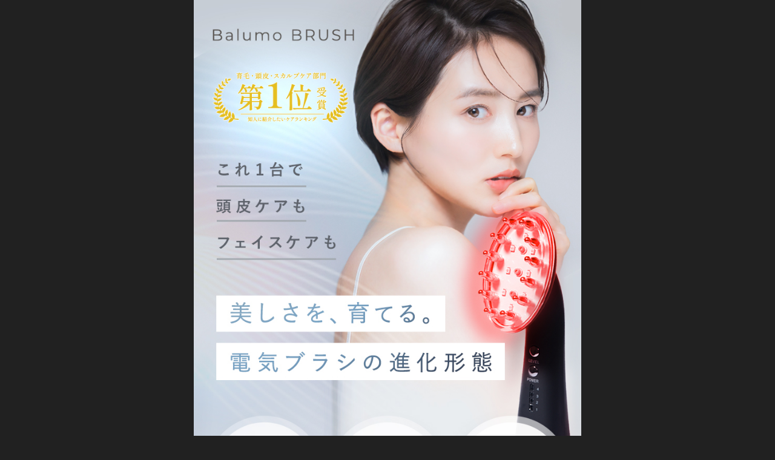

--- FILE ---
content_type: text/html; charset=utf-8
request_url: https://io-store.com/lp?u=bb_fs_seo_default&utm_source=fs&utm_medium=seo_default&utm_campaign=seo&af=5c1564207603e21O&fpc=1651.226.365.5c1564207603e21O.1732806241000
body_size: 35737
content:
<!DOCTYPE html>
<html lang='ja'>
<head>
<script type="text/javascript">window.NREUM||(NREUM={});NREUM.info={"beacon":"bam.nr-data.net","errorBeacon":"bam.nr-data.net","licenseKey":"NRJS-d1ea94b42469c930b73","applicationID":"560862681","transactionName":"IAtWQEBbXlhTRB0DUDwCV0ZRUR1YRhldFFcGFksbV1BbQA==","queueTime":0,"applicationTime":521,"agent":""}</script>
<script type="text/javascript">(window.NREUM||(NREUM={})).init={privacy:{cookies_enabled:true},ajax:{deny_list:["bam.nr-data.net"]},feature_flags:["soft_nav"],distributed_tracing:{enabled:true}};(window.NREUM||(NREUM={})).loader_config={agentID:"601489822",accountID:"3016933",trustKey:"3016933",xpid:"VwYGV19QCxAFUlFaAQMBXlU=",licenseKey:"NRJS-d1ea94b42469c930b73",applicationID:"560862681",browserID:"601489822"};;/*! For license information please see nr-loader-full-1.308.0.min.js.LICENSE.txt */
(()=>{var e,t,r={384:(e,t,r)=>{"use strict";r.d(t,{NT:()=>a,US:()=>u,Zm:()=>o,bQ:()=>d,dV:()=>c,pV:()=>l});var n=r(6154),i=r(1863),s=r(1910);const a={beacon:"bam.nr-data.net",errorBeacon:"bam.nr-data.net"};function o(){return n.gm.NREUM||(n.gm.NREUM={}),void 0===n.gm.newrelic&&(n.gm.newrelic=n.gm.NREUM),n.gm.NREUM}function c(){let e=o();return e.o||(e.o={ST:n.gm.setTimeout,SI:n.gm.setImmediate||n.gm.setInterval,CT:n.gm.clearTimeout,XHR:n.gm.XMLHttpRequest,REQ:n.gm.Request,EV:n.gm.Event,PR:n.gm.Promise,MO:n.gm.MutationObserver,FETCH:n.gm.fetch,WS:n.gm.WebSocket},(0,s.i)(...Object.values(e.o))),e}function d(e,t){let r=o();r.initializedAgents??={},t.initializedAt={ms:(0,i.t)(),date:new Date},r.initializedAgents[e]=t}function u(e,t){o()[e]=t}function l(){return function(){let e=o();const t=e.info||{};e.info={beacon:a.beacon,errorBeacon:a.errorBeacon,...t}}(),function(){let e=o();const t=e.init||{};e.init={...t}}(),c(),function(){let e=o();const t=e.loader_config||{};e.loader_config={...t}}(),o()}},782:(e,t,r)=>{"use strict";r.d(t,{T:()=>n});const n=r(860).K7.pageViewTiming},860:(e,t,r)=>{"use strict";r.d(t,{$J:()=>u,K7:()=>c,P3:()=>d,XX:()=>i,Yy:()=>o,df:()=>s,qY:()=>n,v4:()=>a});const n="events",i="jserrors",s="browser/blobs",a="rum",o="browser/logs",c={ajax:"ajax",genericEvents:"generic_events",jserrors:i,logging:"logging",metrics:"metrics",pageAction:"page_action",pageViewEvent:"page_view_event",pageViewTiming:"page_view_timing",sessionReplay:"session_replay",sessionTrace:"session_trace",softNav:"soft_navigations",spa:"spa"},d={[c.pageViewEvent]:1,[c.pageViewTiming]:2,[c.metrics]:3,[c.jserrors]:4,[c.spa]:5,[c.ajax]:6,[c.sessionTrace]:7,[c.softNav]:8,[c.sessionReplay]:9,[c.logging]:10,[c.genericEvents]:11},u={[c.pageViewEvent]:a,[c.pageViewTiming]:n,[c.ajax]:n,[c.spa]:n,[c.softNav]:n,[c.metrics]:i,[c.jserrors]:i,[c.sessionTrace]:s,[c.sessionReplay]:s,[c.logging]:o,[c.genericEvents]:"ins"}},944:(e,t,r)=>{"use strict";r.d(t,{R:()=>i});var n=r(3241);function i(e,t){"function"==typeof console.debug&&(console.debug("New Relic Warning: https://github.com/newrelic/newrelic-browser-agent/blob/main/docs/warning-codes.md#".concat(e),t),(0,n.W)({agentIdentifier:null,drained:null,type:"data",name:"warn",feature:"warn",data:{code:e,secondary:t}}))}},993:(e,t,r)=>{"use strict";r.d(t,{A$:()=>s,ET:()=>a,TZ:()=>o,p_:()=>i});var n=r(860);const i={ERROR:"ERROR",WARN:"WARN",INFO:"INFO",DEBUG:"DEBUG",TRACE:"TRACE"},s={OFF:0,ERROR:1,WARN:2,INFO:3,DEBUG:4,TRACE:5},a="log",o=n.K7.logging},1541:(e,t,r)=>{"use strict";r.d(t,{U:()=>i,f:()=>n});const n={MFE:"MFE",BA:"BA"};function i(e,t){if(2!==t?.harvestEndpointVersion)return{};const r=t.agentRef.runtime.appMetadata.agents[0].entityGuid;return e?{"source.id":e.id,"source.name":e.name,"source.type":e.type,"parent.id":e.parent?.id||r,"parent.type":e.parent?.type||n.BA}:{"entity.guid":r,appId:t.agentRef.info.applicationID}}},1687:(e,t,r)=>{"use strict";r.d(t,{Ak:()=>d,Ze:()=>h,x3:()=>u});var n=r(3241),i=r(7836),s=r(3606),a=r(860),o=r(2646);const c={};function d(e,t){const r={staged:!1,priority:a.P3[t]||0};l(e),c[e].get(t)||c[e].set(t,r)}function u(e,t){e&&c[e]&&(c[e].get(t)&&c[e].delete(t),p(e,t,!1),c[e].size&&f(e))}function l(e){if(!e)throw new Error("agentIdentifier required");c[e]||(c[e]=new Map)}function h(e="",t="feature",r=!1){if(l(e),!e||!c[e].get(t)||r)return p(e,t);c[e].get(t).staged=!0,f(e)}function f(e){const t=Array.from(c[e]);t.every(([e,t])=>t.staged)&&(t.sort((e,t)=>e[1].priority-t[1].priority),t.forEach(([t])=>{c[e].delete(t),p(e,t)}))}function p(e,t,r=!0){const a=e?i.ee.get(e):i.ee,c=s.i.handlers;if(!a.aborted&&a.backlog&&c){if((0,n.W)({agentIdentifier:e,type:"lifecycle",name:"drain",feature:t}),r){const e=a.backlog[t],r=c[t];if(r){for(let t=0;e&&t<e.length;++t)g(e[t],r);Object.entries(r).forEach(([e,t])=>{Object.values(t||{}).forEach(t=>{t[0]?.on&&t[0]?.context()instanceof o.y&&t[0].on(e,t[1])})})}}a.isolatedBacklog||delete c[t],a.backlog[t]=null,a.emit("drain-"+t,[])}}function g(e,t){var r=e[1];Object.values(t[r]||{}).forEach(t=>{var r=e[0];if(t[0]===r){var n=t[1],i=e[3],s=e[2];n.apply(i,s)}})}},1738:(e,t,r)=>{"use strict";r.d(t,{U:()=>f,Y:()=>h});var n=r(3241),i=r(9908),s=r(1863),a=r(944),o=r(5701),c=r(3969),d=r(8362),u=r(860),l=r(4261);function h(e,t,r,s){const h=s||r;!h||h[e]&&h[e]!==d.d.prototype[e]||(h[e]=function(){(0,i.p)(c.xV,["API/"+e+"/called"],void 0,u.K7.metrics,r.ee),(0,n.W)({agentIdentifier:r.agentIdentifier,drained:!!o.B?.[r.agentIdentifier],type:"data",name:"api",feature:l.Pl+e,data:{}});try{return t.apply(this,arguments)}catch(e){(0,a.R)(23,e)}})}function f(e,t,r,n,a){const o=e.info;null===r?delete o.jsAttributes[t]:o.jsAttributes[t]=r,(a||null===r)&&(0,i.p)(l.Pl+n,[(0,s.t)(),t,r],void 0,"session",e.ee)}},1741:(e,t,r)=>{"use strict";r.d(t,{W:()=>s});var n=r(944),i=r(4261);class s{#e(e,...t){if(this[e]!==s.prototype[e])return this[e](...t);(0,n.R)(35,e)}addPageAction(e,t){return this.#e(i.hG,e,t)}register(e){return this.#e(i.eY,e)}recordCustomEvent(e,t){return this.#e(i.fF,e,t)}setPageViewName(e,t){return this.#e(i.Fw,e,t)}setCustomAttribute(e,t,r){return this.#e(i.cD,e,t,r)}noticeError(e,t){return this.#e(i.o5,e,t)}setUserId(e,t=!1){return this.#e(i.Dl,e,t)}setApplicationVersion(e){return this.#e(i.nb,e)}setErrorHandler(e){return this.#e(i.bt,e)}addRelease(e,t){return this.#e(i.k6,e,t)}log(e,t){return this.#e(i.$9,e,t)}start(){return this.#e(i.d3)}finished(e){return this.#e(i.BL,e)}recordReplay(){return this.#e(i.CH)}pauseReplay(){return this.#e(i.Tb)}addToTrace(e){return this.#e(i.U2,e)}setCurrentRouteName(e){return this.#e(i.PA,e)}interaction(e){return this.#e(i.dT,e)}wrapLogger(e,t,r){return this.#e(i.Wb,e,t,r)}measure(e,t){return this.#e(i.V1,e,t)}consent(e){return this.#e(i.Pv,e)}}},1863:(e,t,r)=>{"use strict";function n(){return Math.floor(performance.now())}r.d(t,{t:()=>n})},1910:(e,t,r)=>{"use strict";r.d(t,{i:()=>s});var n=r(944);const i=new Map;function s(...e){return e.every(e=>{if(i.has(e))return i.get(e);const t="function"==typeof e?e.toString():"",r=t.includes("[native code]"),s=t.includes("nrWrapper");return r||s||(0,n.R)(64,e?.name||t),i.set(e,r),r})}},2555:(e,t,r)=>{"use strict";r.d(t,{D:()=>o,f:()=>a});var n=r(384),i=r(8122);const s={beacon:n.NT.beacon,errorBeacon:n.NT.errorBeacon,licenseKey:void 0,applicationID:void 0,sa:void 0,queueTime:void 0,applicationTime:void 0,ttGuid:void 0,user:void 0,account:void 0,product:void 0,extra:void 0,jsAttributes:{},userAttributes:void 0,atts:void 0,transactionName:void 0,tNamePlain:void 0};function a(e){try{return!!e.licenseKey&&!!e.errorBeacon&&!!e.applicationID}catch(e){return!1}}const o=e=>(0,i.a)(e,s)},2614:(e,t,r)=>{"use strict";r.d(t,{BB:()=>a,H3:()=>n,g:()=>d,iL:()=>c,tS:()=>o,uh:()=>i,wk:()=>s});const n="NRBA",i="SESSION",s=144e5,a=18e5,o={STARTED:"session-started",PAUSE:"session-pause",RESET:"session-reset",RESUME:"session-resume",UPDATE:"session-update"},c={SAME_TAB:"same-tab",CROSS_TAB:"cross-tab"},d={OFF:0,FULL:1,ERROR:2}},2646:(e,t,r)=>{"use strict";r.d(t,{y:()=>n});class n{constructor(e){this.contextId=e}}},2843:(e,t,r)=>{"use strict";r.d(t,{G:()=>s,u:()=>i});var n=r(3878);function i(e,t=!1,r,i){(0,n.DD)("visibilitychange",function(){if(t)return void("hidden"===document.visibilityState&&e());e(document.visibilityState)},r,i)}function s(e,t,r){(0,n.sp)("pagehide",e,t,r)}},3241:(e,t,r)=>{"use strict";r.d(t,{W:()=>s});var n=r(6154);const i="newrelic";function s(e={}){try{n.gm.dispatchEvent(new CustomEvent(i,{detail:e}))}catch(e){}}},3304:(e,t,r)=>{"use strict";r.d(t,{A:()=>s});var n=r(7836);const i=()=>{const e=new WeakSet;return(t,r)=>{if("object"==typeof r&&null!==r){if(e.has(r))return;e.add(r)}return r}};function s(e){try{return JSON.stringify(e,i())??""}catch(e){try{n.ee.emit("internal-error",[e])}catch(e){}return""}}},3333:(e,t,r)=>{"use strict";r.d(t,{$v:()=>u,TZ:()=>n,Xh:()=>c,Zp:()=>i,kd:()=>d,mq:()=>o,nf:()=>a,qN:()=>s});const n=r(860).K7.genericEvents,i=["auxclick","click","copy","keydown","paste","scrollend"],s=["focus","blur"],a=4,o=1e3,c=2e3,d=["PageAction","UserAction","BrowserPerformance"],u={RESOURCES:"experimental.resources",REGISTER:"register"}},3434:(e,t,r)=>{"use strict";r.d(t,{Jt:()=>s,YM:()=>d});var n=r(7836),i=r(5607);const s="nr@original:".concat(i.W),a=50;var o=Object.prototype.hasOwnProperty,c=!1;function d(e,t){return e||(e=n.ee),r.inPlace=function(e,t,n,i,s){n||(n="");const a="-"===n.charAt(0);for(let o=0;o<t.length;o++){const c=t[o],d=e[c];l(d)||(e[c]=r(d,a?c+n:n,i,c,s))}},r.flag=s,r;function r(t,r,n,c,d){return l(t)?t:(r||(r=""),nrWrapper[s]=t,function(e,t,r){if(Object.defineProperty&&Object.keys)try{return Object.keys(e).forEach(function(r){Object.defineProperty(t,r,{get:function(){return e[r]},set:function(t){return e[r]=t,t}})}),t}catch(e){u([e],r)}for(var n in e)o.call(e,n)&&(t[n]=e[n])}(t,nrWrapper,e),nrWrapper);function nrWrapper(){var s,o,l,h;let f;try{o=this,s=[...arguments],l="function"==typeof n?n(s,o):n||{}}catch(t){u([t,"",[s,o,c],l],e)}i(r+"start",[s,o,c],l,d);const p=performance.now();let g;try{return h=t.apply(o,s),g=performance.now(),h}catch(e){throw g=performance.now(),i(r+"err",[s,o,e],l,d),f=e,f}finally{const e=g-p,t={start:p,end:g,duration:e,isLongTask:e>=a,methodName:c,thrownError:f};t.isLongTask&&i("long-task",[t,o],l,d),i(r+"end",[s,o,h],l,d)}}}function i(r,n,i,s){if(!c||t){var a=c;c=!0;try{e.emit(r,n,i,t,s)}catch(t){u([t,r,n,i],e)}c=a}}}function u(e,t){t||(t=n.ee);try{t.emit("internal-error",e)}catch(e){}}function l(e){return!(e&&"function"==typeof e&&e.apply&&!e[s])}},3606:(e,t,r)=>{"use strict";r.d(t,{i:()=>s});var n=r(9908);s.on=a;var i=s.handlers={};function s(e,t,r,s){a(s||n.d,i,e,t,r)}function a(e,t,r,i,s){s||(s="feature"),e||(e=n.d);var a=t[s]=t[s]||{};(a[r]=a[r]||[]).push([e,i])}},3738:(e,t,r)=>{"use strict";r.d(t,{He:()=>i,Kp:()=>o,Lc:()=>d,Rz:()=>u,TZ:()=>n,bD:()=>s,d3:()=>a,jx:()=>l,sl:()=>h,uP:()=>c});const n=r(860).K7.sessionTrace,i="bstResource",s="resource",a="-start",o="-end",c="fn"+a,d="fn"+o,u="pushState",l=1e3,h=3e4},3785:(e,t,r)=>{"use strict";r.d(t,{R:()=>c,b:()=>d});var n=r(9908),i=r(1863),s=r(860),a=r(3969),o=r(993);function c(e,t,r={},c=o.p_.INFO,d=!0,u,l=(0,i.t)()){(0,n.p)(a.xV,["API/logging/".concat(c.toLowerCase(),"/called")],void 0,s.K7.metrics,e),(0,n.p)(o.ET,[l,t,r,c,d,u],void 0,s.K7.logging,e)}function d(e){return"string"==typeof e&&Object.values(o.p_).some(t=>t===e.toUpperCase().trim())}},3878:(e,t,r)=>{"use strict";function n(e,t){return{capture:e,passive:!1,signal:t}}function i(e,t,r=!1,i){window.addEventListener(e,t,n(r,i))}function s(e,t,r=!1,i){document.addEventListener(e,t,n(r,i))}r.d(t,{DD:()=>s,jT:()=>n,sp:()=>i})},3969:(e,t,r)=>{"use strict";r.d(t,{TZ:()=>n,XG:()=>o,rs:()=>i,xV:()=>a,z_:()=>s});const n=r(860).K7.metrics,i="sm",s="cm",a="storeSupportabilityMetrics",o="storeEventMetrics"},4234:(e,t,r)=>{"use strict";r.d(t,{W:()=>s});var n=r(7836),i=r(1687);class s{constructor(e,t){this.agentIdentifier=e,this.ee=n.ee.get(e),this.featureName=t,this.blocked=!1}deregisterDrain(){(0,i.x3)(this.agentIdentifier,this.featureName)}}},4261:(e,t,r)=>{"use strict";r.d(t,{$9:()=>d,BL:()=>o,CH:()=>f,Dl:()=>w,Fw:()=>y,PA:()=>m,Pl:()=>n,Pv:()=>T,Tb:()=>l,U2:()=>s,V1:()=>E,Wb:()=>x,bt:()=>b,cD:()=>v,d3:()=>R,dT:()=>c,eY:()=>p,fF:()=>h,hG:()=>i,k6:()=>a,nb:()=>g,o5:()=>u});const n="api-",i="addPageAction",s="addToTrace",a="addRelease",o="finished",c="interaction",d="log",u="noticeError",l="pauseReplay",h="recordCustomEvent",f="recordReplay",p="register",g="setApplicationVersion",m="setCurrentRouteName",v="setCustomAttribute",b="setErrorHandler",y="setPageViewName",w="setUserId",R="start",x="wrapLogger",E="measure",T="consent"},5205:(e,t,r)=>{"use strict";r.d(t,{j:()=>S});var n=r(384),i=r(1741);var s=r(2555),a=r(3333);const o=e=>{if(!e||"string"!=typeof e)return!1;try{document.createDocumentFragment().querySelector(e)}catch{return!1}return!0};var c=r(2614),d=r(944),u=r(8122);const l="[data-nr-mask]",h=e=>(0,u.a)(e,(()=>{const e={feature_flags:[],experimental:{allow_registered_children:!1,resources:!1},mask_selector:"*",block_selector:"[data-nr-block]",mask_input_options:{color:!1,date:!1,"datetime-local":!1,email:!1,month:!1,number:!1,range:!1,search:!1,tel:!1,text:!1,time:!1,url:!1,week:!1,textarea:!1,select:!1,password:!0}};return{ajax:{deny_list:void 0,block_internal:!0,enabled:!0,autoStart:!0},api:{get allow_registered_children(){return e.feature_flags.includes(a.$v.REGISTER)||e.experimental.allow_registered_children},set allow_registered_children(t){e.experimental.allow_registered_children=t},duplicate_registered_data:!1},browser_consent_mode:{enabled:!1},distributed_tracing:{enabled:void 0,exclude_newrelic_header:void 0,cors_use_newrelic_header:void 0,cors_use_tracecontext_headers:void 0,allowed_origins:void 0},get feature_flags(){return e.feature_flags},set feature_flags(t){e.feature_flags=t},generic_events:{enabled:!0,autoStart:!0},harvest:{interval:30},jserrors:{enabled:!0,autoStart:!0},logging:{enabled:!0,autoStart:!0},metrics:{enabled:!0,autoStart:!0},obfuscate:void 0,page_action:{enabled:!0},page_view_event:{enabled:!0,autoStart:!0},page_view_timing:{enabled:!0,autoStart:!0},performance:{capture_marks:!1,capture_measures:!1,capture_detail:!0,resources:{get enabled(){return e.feature_flags.includes(a.$v.RESOURCES)||e.experimental.resources},set enabled(t){e.experimental.resources=t},asset_types:[],first_party_domains:[],ignore_newrelic:!0}},privacy:{cookies_enabled:!0},proxy:{assets:void 0,beacon:void 0},session:{expiresMs:c.wk,inactiveMs:c.BB},session_replay:{autoStart:!0,enabled:!1,preload:!1,sampling_rate:10,error_sampling_rate:100,collect_fonts:!1,inline_images:!1,fix_stylesheets:!0,mask_all_inputs:!0,get mask_text_selector(){return e.mask_selector},set mask_text_selector(t){o(t)?e.mask_selector="".concat(t,",").concat(l):""===t||null===t?e.mask_selector=l:(0,d.R)(5,t)},get block_class(){return"nr-block"},get ignore_class(){return"nr-ignore"},get mask_text_class(){return"nr-mask"},get block_selector(){return e.block_selector},set block_selector(t){o(t)?e.block_selector+=",".concat(t):""!==t&&(0,d.R)(6,t)},get mask_input_options(){return e.mask_input_options},set mask_input_options(t){t&&"object"==typeof t?e.mask_input_options={...t,password:!0}:(0,d.R)(7,t)}},session_trace:{enabled:!0,autoStart:!0},soft_navigations:{enabled:!0,autoStart:!0},spa:{enabled:!0,autoStart:!0},ssl:void 0,user_actions:{enabled:!0,elementAttributes:["id","className","tagName","type"]}}})());var f=r(6154),p=r(9324);let g=0;const m={buildEnv:p.F3,distMethod:p.Xs,version:p.xv,originTime:f.WN},v={consented:!1},b={appMetadata:{},get consented(){return this.session?.state?.consent||v.consented},set consented(e){v.consented=e},customTransaction:void 0,denyList:void 0,disabled:!1,harvester:void 0,isolatedBacklog:!1,isRecording:!1,loaderType:void 0,maxBytes:3e4,obfuscator:void 0,onerror:void 0,ptid:void 0,releaseIds:{},session:void 0,timeKeeper:void 0,registeredEntities:[],jsAttributesMetadata:{bytes:0},get harvestCount(){return++g}},y=e=>{const t=(0,u.a)(e,b),r=Object.keys(m).reduce((e,t)=>(e[t]={value:m[t],writable:!1,configurable:!0,enumerable:!0},e),{});return Object.defineProperties(t,r)};var w=r(5701);const R=e=>{const t=e.startsWith("http");e+="/",r.p=t?e:"https://"+e};var x=r(7836),E=r(3241);const T={accountID:void 0,trustKey:void 0,agentID:void 0,licenseKey:void 0,applicationID:void 0,xpid:void 0},A=e=>(0,u.a)(e,T),_=new Set;function S(e,t={},r,a){let{init:o,info:c,loader_config:d,runtime:u={},exposed:l=!0}=t;if(!c){const e=(0,n.pV)();o=e.init,c=e.info,d=e.loader_config}e.init=h(o||{}),e.loader_config=A(d||{}),c.jsAttributes??={},f.bv&&(c.jsAttributes.isWorker=!0),e.info=(0,s.D)(c);const p=e.init,g=[c.beacon,c.errorBeacon];_.has(e.agentIdentifier)||(p.proxy.assets&&(R(p.proxy.assets),g.push(p.proxy.assets)),p.proxy.beacon&&g.push(p.proxy.beacon),e.beacons=[...g],function(e){const t=(0,n.pV)();Object.getOwnPropertyNames(i.W.prototype).forEach(r=>{const n=i.W.prototype[r];if("function"!=typeof n||"constructor"===n)return;let s=t[r];e[r]&&!1!==e.exposed&&"micro-agent"!==e.runtime?.loaderType&&(t[r]=(...t)=>{const n=e[r](...t);return s?s(...t):n})})}(e),(0,n.US)("activatedFeatures",w.B)),u.denyList=[...p.ajax.deny_list||[],...p.ajax.block_internal?g:[]],u.ptid=e.agentIdentifier,u.loaderType=r,e.runtime=y(u),_.has(e.agentIdentifier)||(e.ee=x.ee.get(e.agentIdentifier),e.exposed=l,(0,E.W)({agentIdentifier:e.agentIdentifier,drained:!!w.B?.[e.agentIdentifier],type:"lifecycle",name:"initialize",feature:void 0,data:e.config})),_.add(e.agentIdentifier)}},5270:(e,t,r)=>{"use strict";r.d(t,{Aw:()=>a,SR:()=>s,rF:()=>o});var n=r(384),i=r(7767);function s(e){return!!(0,n.dV)().o.MO&&(0,i.V)(e)&&!0===e?.session_trace.enabled}function a(e){return!0===e?.session_replay.preload&&s(e)}function o(e,t){try{if("string"==typeof t?.type){if("password"===t.type.toLowerCase())return"*".repeat(e?.length||0);if(void 0!==t?.dataset?.nrUnmask||t?.classList?.contains("nr-unmask"))return e}}catch(e){}return"string"==typeof e?e.replace(/[\S]/g,"*"):"*".repeat(e?.length||0)}},5289:(e,t,r)=>{"use strict";r.d(t,{GG:()=>a,Qr:()=>c,sB:()=>o});var n=r(3878),i=r(6389);function s(){return"undefined"==typeof document||"complete"===document.readyState}function a(e,t){if(s())return e();const r=(0,i.J)(e),a=setInterval(()=>{s()&&(clearInterval(a),r())},500);(0,n.sp)("load",r,t)}function o(e){if(s())return e();(0,n.DD)("DOMContentLoaded",e)}function c(e){if(s())return e();(0,n.sp)("popstate",e)}},5607:(e,t,r)=>{"use strict";r.d(t,{W:()=>n});const n=(0,r(9566).bz)()},5701:(e,t,r)=>{"use strict";r.d(t,{B:()=>s,t:()=>a});var n=r(3241);const i=new Set,s={};function a(e,t){const r=t.agentIdentifier;s[r]??={},e&&"object"==typeof e&&(i.has(r)||(t.ee.emit("rumresp",[e]),s[r]=e,i.add(r),(0,n.W)({agentIdentifier:r,loaded:!0,drained:!0,type:"lifecycle",name:"load",feature:void 0,data:e})))}},6154:(e,t,r)=>{"use strict";r.d(t,{OF:()=>d,RI:()=>i,WN:()=>h,bv:()=>s,eN:()=>f,gm:()=>a,lR:()=>l,m:()=>c,mw:()=>o,sb:()=>u});var n=r(1863);const i="undefined"!=typeof window&&!!window.document,s="undefined"!=typeof WorkerGlobalScope&&("undefined"!=typeof self&&self instanceof WorkerGlobalScope&&self.navigator instanceof WorkerNavigator||"undefined"!=typeof globalThis&&globalThis instanceof WorkerGlobalScope&&globalThis.navigator instanceof WorkerNavigator),a=i?window:"undefined"!=typeof WorkerGlobalScope&&("undefined"!=typeof self&&self instanceof WorkerGlobalScope&&self||"undefined"!=typeof globalThis&&globalThis instanceof WorkerGlobalScope&&globalThis),o=Boolean("hidden"===a?.document?.visibilityState),c=""+a?.location,d=/iPad|iPhone|iPod/.test(a.navigator?.userAgent),u=d&&"undefined"==typeof SharedWorker,l=(()=>{const e=a.navigator?.userAgent?.match(/Firefox[/\s](\d+\.\d+)/);return Array.isArray(e)&&e.length>=2?+e[1]:0})(),h=Date.now()-(0,n.t)(),f=()=>"undefined"!=typeof PerformanceNavigationTiming&&a?.performance?.getEntriesByType("navigation")?.[0]?.responseStart},6344:(e,t,r)=>{"use strict";r.d(t,{BB:()=>u,Qb:()=>l,TZ:()=>i,Ug:()=>a,Vh:()=>s,_s:()=>o,bc:()=>d,yP:()=>c});var n=r(2614);const i=r(860).K7.sessionReplay,s="errorDuringReplay",a=.12,o={DomContentLoaded:0,Load:1,FullSnapshot:2,IncrementalSnapshot:3,Meta:4,Custom:5},c={[n.g.ERROR]:15e3,[n.g.FULL]:3e5,[n.g.OFF]:0},d={RESET:{message:"Session was reset",sm:"Reset"},IMPORT:{message:"Recorder failed to import",sm:"Import"},TOO_MANY:{message:"429: Too Many Requests",sm:"Too-Many"},TOO_BIG:{message:"Payload was too large",sm:"Too-Big"},CROSS_TAB:{message:"Session Entity was set to OFF on another tab",sm:"Cross-Tab"},ENTITLEMENTS:{message:"Session Replay is not allowed and will not be started",sm:"Entitlement"}},u=5e3,l={API:"api",RESUME:"resume",SWITCH_TO_FULL:"switchToFull",INITIALIZE:"initialize",PRELOAD:"preload"}},6389:(e,t,r)=>{"use strict";function n(e,t=500,r={}){const n=r?.leading||!1;let i;return(...r)=>{n&&void 0===i&&(e.apply(this,r),i=setTimeout(()=>{i=clearTimeout(i)},t)),n||(clearTimeout(i),i=setTimeout(()=>{e.apply(this,r)},t))}}function i(e){let t=!1;return(...r)=>{t||(t=!0,e.apply(this,r))}}r.d(t,{J:()=>i,s:()=>n})},6630:(e,t,r)=>{"use strict";r.d(t,{T:()=>n});const n=r(860).K7.pageViewEvent},6774:(e,t,r)=>{"use strict";r.d(t,{T:()=>n});const n=r(860).K7.jserrors},7295:(e,t,r)=>{"use strict";r.d(t,{Xv:()=>a,gX:()=>i,iW:()=>s});var n=[];function i(e){if(!e||s(e))return!1;if(0===n.length)return!0;if("*"===n[0].hostname)return!1;for(var t=0;t<n.length;t++){var r=n[t];if(r.hostname.test(e.hostname)&&r.pathname.test(e.pathname))return!1}return!0}function s(e){return void 0===e.hostname}function a(e){if(n=[],e&&e.length)for(var t=0;t<e.length;t++){let r=e[t];if(!r)continue;if("*"===r)return void(n=[{hostname:"*"}]);0===r.indexOf("http://")?r=r.substring(7):0===r.indexOf("https://")&&(r=r.substring(8));const i=r.indexOf("/");let s,a;i>0?(s=r.substring(0,i),a=r.substring(i)):(s=r,a="*");let[c]=s.split(":");n.push({hostname:o(c),pathname:o(a,!0)})}}function o(e,t=!1){const r=e.replace(/[.+?^${}()|[\]\\]/g,e=>"\\"+e).replace(/\*/g,".*?");return new RegExp((t?"^":"")+r+"$")}},7485:(e,t,r)=>{"use strict";r.d(t,{D:()=>i});var n=r(6154);function i(e){if(0===(e||"").indexOf("data:"))return{protocol:"data"};try{const t=new URL(e,location.href),r={port:t.port,hostname:t.hostname,pathname:t.pathname,search:t.search,protocol:t.protocol.slice(0,t.protocol.indexOf(":")),sameOrigin:t.protocol===n.gm?.location?.protocol&&t.host===n.gm?.location?.host};return r.port&&""!==r.port||("http:"===t.protocol&&(r.port="80"),"https:"===t.protocol&&(r.port="443")),r.pathname&&""!==r.pathname?r.pathname.startsWith("/")||(r.pathname="/".concat(r.pathname)):r.pathname="/",r}catch(e){return{}}}},7699:(e,t,r)=>{"use strict";r.d(t,{It:()=>s,KC:()=>o,No:()=>i,qh:()=>a});var n=r(860);const i=16e3,s=1e6,a="SESSION_ERROR",o={[n.K7.logging]:!0,[n.K7.genericEvents]:!1,[n.K7.jserrors]:!1,[n.K7.ajax]:!1}},7767:(e,t,r)=>{"use strict";r.d(t,{V:()=>i});var n=r(6154);const i=e=>n.RI&&!0===e?.privacy.cookies_enabled},7836:(e,t,r)=>{"use strict";r.d(t,{P:()=>o,ee:()=>c});var n=r(384),i=r(8990),s=r(2646),a=r(5607);const o="nr@context:".concat(a.W),c=function e(t,r){var n={},a={},u={},l=!1;try{l=16===r.length&&d.initializedAgents?.[r]?.runtime.isolatedBacklog}catch(e){}var h={on:p,addEventListener:p,removeEventListener:function(e,t){var r=n[e];if(!r)return;for(var i=0;i<r.length;i++)r[i]===t&&r.splice(i,1)},emit:function(e,r,n,i,s){!1!==s&&(s=!0);if(c.aborted&&!i)return;t&&s&&t.emit(e,r,n);var o=f(n);g(e).forEach(e=>{e.apply(o,r)});var d=v()[a[e]];d&&d.push([h,e,r,o]);return o},get:m,listeners:g,context:f,buffer:function(e,t){const r=v();if(t=t||"feature",h.aborted)return;Object.entries(e||{}).forEach(([e,n])=>{a[n]=t,t in r||(r[t]=[])})},abort:function(){h._aborted=!0,Object.keys(h.backlog).forEach(e=>{delete h.backlog[e]})},isBuffering:function(e){return!!v()[a[e]]},debugId:r,backlog:l?{}:t&&"object"==typeof t.backlog?t.backlog:{},isolatedBacklog:l};return Object.defineProperty(h,"aborted",{get:()=>{let e=h._aborted||!1;return e||(t&&(e=t.aborted),e)}}),h;function f(e){return e&&e instanceof s.y?e:e?(0,i.I)(e,o,()=>new s.y(o)):new s.y(o)}function p(e,t){n[e]=g(e).concat(t)}function g(e){return n[e]||[]}function m(t){return u[t]=u[t]||e(h,t)}function v(){return h.backlog}}(void 0,"globalEE"),d=(0,n.Zm)();d.ee||(d.ee=c)},8122:(e,t,r)=>{"use strict";r.d(t,{a:()=>i});var n=r(944);function i(e,t){try{if(!e||"object"!=typeof e)return(0,n.R)(3);if(!t||"object"!=typeof t)return(0,n.R)(4);const r=Object.create(Object.getPrototypeOf(t),Object.getOwnPropertyDescriptors(t)),s=0===Object.keys(r).length?e:r;for(let a in s)if(void 0!==e[a])try{if(null===e[a]){r[a]=null;continue}Array.isArray(e[a])&&Array.isArray(t[a])?r[a]=Array.from(new Set([...e[a],...t[a]])):"object"==typeof e[a]&&"object"==typeof t[a]?r[a]=i(e[a],t[a]):r[a]=e[a]}catch(e){r[a]||(0,n.R)(1,e)}return r}catch(e){(0,n.R)(2,e)}}},8139:(e,t,r)=>{"use strict";r.d(t,{u:()=>h});var n=r(7836),i=r(3434),s=r(8990),a=r(6154);const o={},c=a.gm.XMLHttpRequest,d="addEventListener",u="removeEventListener",l="nr@wrapped:".concat(n.P);function h(e){var t=function(e){return(e||n.ee).get("events")}(e);if(o[t.debugId]++)return t;o[t.debugId]=1;var r=(0,i.YM)(t,!0);function h(e){r.inPlace(e,[d,u],"-",p)}function p(e,t){return e[1]}return"getPrototypeOf"in Object&&(a.RI&&f(document,h),c&&f(c.prototype,h),f(a.gm,h)),t.on(d+"-start",function(e,t){var n=e[1];if(null!==n&&("function"==typeof n||"object"==typeof n)&&"newrelic"!==e[0]){var i=(0,s.I)(n,l,function(){var e={object:function(){if("function"!=typeof n.handleEvent)return;return n.handleEvent.apply(n,arguments)},function:n}[typeof n];return e?r(e,"fn-",null,e.name||"anonymous"):n});this.wrapped=e[1]=i}}),t.on(u+"-start",function(e){e[1]=this.wrapped||e[1]}),t}function f(e,t,...r){let n=e;for(;"object"==typeof n&&!Object.prototype.hasOwnProperty.call(n,d);)n=Object.getPrototypeOf(n);n&&t(n,...r)}},8362:(e,t,r)=>{"use strict";r.d(t,{d:()=>s});var n=r(9566),i=r(1741);class s extends i.W{agentIdentifier=(0,n.LA)(16)}},8374:(e,t,r)=>{r.nc=(()=>{try{return document?.currentScript?.nonce}catch(e){}return""})()},8990:(e,t,r)=>{"use strict";r.d(t,{I:()=>i});var n=Object.prototype.hasOwnProperty;function i(e,t,r){if(n.call(e,t))return e[t];var i=r();if(Object.defineProperty&&Object.keys)try{return Object.defineProperty(e,t,{value:i,writable:!0,enumerable:!1}),i}catch(e){}return e[t]=i,i}},9119:(e,t,r)=>{"use strict";r.d(t,{L:()=>s});var n=/([^?#]*)[^#]*(#[^?]*|$).*/,i=/([^?#]*)().*/;function s(e,t){return e?e.replace(t?n:i,"$1$2"):e}},9300:(e,t,r)=>{"use strict";r.d(t,{T:()=>n});const n=r(860).K7.ajax},9324:(e,t,r)=>{"use strict";r.d(t,{AJ:()=>a,F3:()=>i,Xs:()=>s,Yq:()=>o,xv:()=>n});const n="1.308.0",i="PROD",s="CDN",a="@newrelic/rrweb",o="1.0.1"},9566:(e,t,r)=>{"use strict";r.d(t,{LA:()=>o,ZF:()=>c,bz:()=>a,el:()=>d});var n=r(6154);const i="xxxxxxxx-xxxx-4xxx-yxxx-xxxxxxxxxxxx";function s(e,t){return e?15&e[t]:16*Math.random()|0}function a(){const e=n.gm?.crypto||n.gm?.msCrypto;let t,r=0;return e&&e.getRandomValues&&(t=e.getRandomValues(new Uint8Array(30))),i.split("").map(e=>"x"===e?s(t,r++).toString(16):"y"===e?(3&s()|8).toString(16):e).join("")}function o(e){const t=n.gm?.crypto||n.gm?.msCrypto;let r,i=0;t&&t.getRandomValues&&(r=t.getRandomValues(new Uint8Array(e)));const a=[];for(var o=0;o<e;o++)a.push(s(r,i++).toString(16));return a.join("")}function c(){return o(16)}function d(){return o(32)}},9908:(e,t,r)=>{"use strict";r.d(t,{d:()=>n,p:()=>i});var n=r(7836).ee.get("handle");function i(e,t,r,i,s){s?(s.buffer([e],i),s.emit(e,t,r)):(n.buffer([e],i),n.emit(e,t,r))}}},n={};function i(e){var t=n[e];if(void 0!==t)return t.exports;var s=n[e]={exports:{}};return r[e](s,s.exports,i),s.exports}i.m=r,i.d=(e,t)=>{for(var r in t)i.o(t,r)&&!i.o(e,r)&&Object.defineProperty(e,r,{enumerable:!0,get:t[r]})},i.f={},i.e=e=>Promise.all(Object.keys(i.f).reduce((t,r)=>(i.f[r](e,t),t),[])),i.u=e=>({95:"nr-full-compressor",222:"nr-full-recorder",891:"nr-full"}[e]+"-1.308.0.min.js"),i.o=(e,t)=>Object.prototype.hasOwnProperty.call(e,t),e={},t="NRBA-1.308.0.PROD:",i.l=(r,n,s,a)=>{if(e[r])e[r].push(n);else{var o,c;if(void 0!==s)for(var d=document.getElementsByTagName("script"),u=0;u<d.length;u++){var l=d[u];if(l.getAttribute("src")==r||l.getAttribute("data-webpack")==t+s){o=l;break}}if(!o){c=!0;var h={891:"sha512-fcveNDcpRQS9OweGhN4uJe88Qmg+EVyH6j/wngwL2Le0m7LYyz7q+JDx7KBxsdDF4TaPVsSmHg12T3pHwdLa7w==",222:"sha512-O8ZzdvgB4fRyt7k2Qrr4STpR+tCA2mcQEig6/dP3rRy9uEx1CTKQ6cQ7Src0361y7xS434ua+zIPo265ZpjlEg==",95:"sha512-jDWejat/6/UDex/9XjYoPPmpMPuEvBCSuCg/0tnihjbn5bh9mP3An0NzFV9T5Tc+3kKhaXaZA8UIKPAanD2+Gw=="};(o=document.createElement("script")).charset="utf-8",i.nc&&o.setAttribute("nonce",i.nc),o.setAttribute("data-webpack",t+s),o.src=r,0!==o.src.indexOf(window.location.origin+"/")&&(o.crossOrigin="anonymous"),h[a]&&(o.integrity=h[a])}e[r]=[n];var f=(t,n)=>{o.onerror=o.onload=null,clearTimeout(p);var i=e[r];if(delete e[r],o.parentNode&&o.parentNode.removeChild(o),i&&i.forEach(e=>e(n)),t)return t(n)},p=setTimeout(f.bind(null,void 0,{type:"timeout",target:o}),12e4);o.onerror=f.bind(null,o.onerror),o.onload=f.bind(null,o.onload),c&&document.head.appendChild(o)}},i.r=e=>{"undefined"!=typeof Symbol&&Symbol.toStringTag&&Object.defineProperty(e,Symbol.toStringTag,{value:"Module"}),Object.defineProperty(e,"__esModule",{value:!0})},i.p="https://js-agent.newrelic.com/",(()=>{var e={85:0,959:0};i.f.j=(t,r)=>{var n=i.o(e,t)?e[t]:void 0;if(0!==n)if(n)r.push(n[2]);else{var s=new Promise((r,i)=>n=e[t]=[r,i]);r.push(n[2]=s);var a=i.p+i.u(t),o=new Error;i.l(a,r=>{if(i.o(e,t)&&(0!==(n=e[t])&&(e[t]=void 0),n)){var s=r&&("load"===r.type?"missing":r.type),a=r&&r.target&&r.target.src;o.message="Loading chunk "+t+" failed: ("+s+": "+a+")",o.name="ChunkLoadError",o.type=s,o.request=a,n[1](o)}},"chunk-"+t,t)}};var t=(t,r)=>{var n,s,[a,o,c]=r,d=0;if(a.some(t=>0!==e[t])){for(n in o)i.o(o,n)&&(i.m[n]=o[n]);if(c)c(i)}for(t&&t(r);d<a.length;d++)s=a[d],i.o(e,s)&&e[s]&&e[s][0](),e[s]=0},r=self["webpackChunk:NRBA-1.308.0.PROD"]=self["webpackChunk:NRBA-1.308.0.PROD"]||[];r.forEach(t.bind(null,0)),r.push=t.bind(null,r.push.bind(r))})(),(()=>{"use strict";i(8374);var e=i(8362),t=i(860);const r=Object.values(t.K7);var n=i(5205);var s=i(9908),a=i(1863),o=i(4261),c=i(1738);var d=i(1687),u=i(4234),l=i(5289),h=i(6154),f=i(944),p=i(5270),g=i(7767),m=i(6389),v=i(7699);class b extends u.W{constructor(e,t){super(e.agentIdentifier,t),this.agentRef=e,this.abortHandler=void 0,this.featAggregate=void 0,this.loadedSuccessfully=void 0,this.onAggregateImported=new Promise(e=>{this.loadedSuccessfully=e}),this.deferred=Promise.resolve(),!1===e.init[this.featureName].autoStart?this.deferred=new Promise((t,r)=>{this.ee.on("manual-start-all",(0,m.J)(()=>{(0,d.Ak)(e.agentIdentifier,this.featureName),t()}))}):(0,d.Ak)(e.agentIdentifier,t)}importAggregator(e,t,r={}){if(this.featAggregate)return;const n=async()=>{let n;await this.deferred;try{if((0,g.V)(e.init)){const{setupAgentSession:t}=await i.e(891).then(i.bind(i,8766));n=t(e)}}catch(e){(0,f.R)(20,e),this.ee.emit("internal-error",[e]),(0,s.p)(v.qh,[e],void 0,this.featureName,this.ee)}try{if(!this.#t(this.featureName,n,e.init))return(0,d.Ze)(this.agentIdentifier,this.featureName),void this.loadedSuccessfully(!1);const{Aggregate:i}=await t();this.featAggregate=new i(e,r),e.runtime.harvester.initializedAggregates.push(this.featAggregate),this.loadedSuccessfully(!0)}catch(e){(0,f.R)(34,e),this.abortHandler?.(),(0,d.Ze)(this.agentIdentifier,this.featureName,!0),this.loadedSuccessfully(!1),this.ee&&this.ee.abort()}};h.RI?(0,l.GG)(()=>n(),!0):n()}#t(e,r,n){if(this.blocked)return!1;switch(e){case t.K7.sessionReplay:return(0,p.SR)(n)&&!!r;case t.K7.sessionTrace:return!!r;default:return!0}}}var y=i(6630),w=i(2614),R=i(3241);class x extends b{static featureName=y.T;constructor(e){var t;super(e,y.T),this.setupInspectionEvents(e.agentIdentifier),t=e,(0,c.Y)(o.Fw,function(e,r){"string"==typeof e&&("/"!==e.charAt(0)&&(e="/"+e),t.runtime.customTransaction=(r||"http://custom.transaction")+e,(0,s.p)(o.Pl+o.Fw,[(0,a.t)()],void 0,void 0,t.ee))},t),this.importAggregator(e,()=>i.e(891).then(i.bind(i,3718)))}setupInspectionEvents(e){const t=(t,r)=>{t&&(0,R.W)({agentIdentifier:e,timeStamp:t.timeStamp,loaded:"complete"===t.target.readyState,type:"window",name:r,data:t.target.location+""})};(0,l.sB)(e=>{t(e,"DOMContentLoaded")}),(0,l.GG)(e=>{t(e,"load")}),(0,l.Qr)(e=>{t(e,"navigate")}),this.ee.on(w.tS.UPDATE,(t,r)=>{(0,R.W)({agentIdentifier:e,type:"lifecycle",name:"session",data:r})})}}var E=i(384);class T extends e.d{constructor(e){var t;(super(),h.gm)?(this.features={},(0,E.bQ)(this.agentIdentifier,this),this.desiredFeatures=new Set(e.features||[]),this.desiredFeatures.add(x),(0,n.j)(this,e,e.loaderType||"agent"),t=this,(0,c.Y)(o.cD,function(e,r,n=!1){if("string"==typeof e){if(["string","number","boolean"].includes(typeof r)||null===r)return(0,c.U)(t,e,r,o.cD,n);(0,f.R)(40,typeof r)}else(0,f.R)(39,typeof e)},t),function(e){(0,c.Y)(o.Dl,function(t,r=!1){if("string"!=typeof t&&null!==t)return void(0,f.R)(41,typeof t);const n=e.info.jsAttributes["enduser.id"];r&&null!=n&&n!==t?(0,s.p)(o.Pl+"setUserIdAndResetSession",[t],void 0,"session",e.ee):(0,c.U)(e,"enduser.id",t,o.Dl,!0)},e)}(this),function(e){(0,c.Y)(o.nb,function(t){if("string"==typeof t||null===t)return(0,c.U)(e,"application.version",t,o.nb,!1);(0,f.R)(42,typeof t)},e)}(this),function(e){(0,c.Y)(o.d3,function(){e.ee.emit("manual-start-all")},e)}(this),function(e){(0,c.Y)(o.Pv,function(t=!0){if("boolean"==typeof t){if((0,s.p)(o.Pl+o.Pv,[t],void 0,"session",e.ee),e.runtime.consented=t,t){const t=e.features.page_view_event;t.onAggregateImported.then(e=>{const r=t.featAggregate;e&&!r.sentRum&&r.sendRum()})}}else(0,f.R)(65,typeof t)},e)}(this),this.run()):(0,f.R)(21)}get config(){return{info:this.info,init:this.init,loader_config:this.loader_config,runtime:this.runtime}}get api(){return this}run(){try{const e=function(e){const t={};return r.forEach(r=>{t[r]=!!e[r]?.enabled}),t}(this.init),n=[...this.desiredFeatures];n.sort((e,r)=>t.P3[e.featureName]-t.P3[r.featureName]),n.forEach(r=>{if(!e[r.featureName]&&r.featureName!==t.K7.pageViewEvent)return;if(r.featureName===t.K7.spa)return void(0,f.R)(67);const n=function(e){switch(e){case t.K7.ajax:return[t.K7.jserrors];case t.K7.sessionTrace:return[t.K7.ajax,t.K7.pageViewEvent];case t.K7.sessionReplay:return[t.K7.sessionTrace];case t.K7.pageViewTiming:return[t.K7.pageViewEvent];default:return[]}}(r.featureName).filter(e=>!(e in this.features));n.length>0&&(0,f.R)(36,{targetFeature:r.featureName,missingDependencies:n}),this.features[r.featureName]=new r(this)})}catch(e){(0,f.R)(22,e);for(const e in this.features)this.features[e].abortHandler?.();const t=(0,E.Zm)();delete t.initializedAgents[this.agentIdentifier]?.features,delete this.sharedAggregator;return t.ee.get(this.agentIdentifier).abort(),!1}}}var A=i(2843),_=i(782);class S extends b{static featureName=_.T;constructor(e){super(e,_.T),h.RI&&((0,A.u)(()=>(0,s.p)("docHidden",[(0,a.t)()],void 0,_.T,this.ee),!0),(0,A.G)(()=>(0,s.p)("winPagehide",[(0,a.t)()],void 0,_.T,this.ee)),this.importAggregator(e,()=>i.e(891).then(i.bind(i,9018))))}}var O=i(3969);class I extends b{static featureName=O.TZ;constructor(e){super(e,O.TZ),h.RI&&document.addEventListener("securitypolicyviolation",e=>{(0,s.p)(O.xV,["Generic/CSPViolation/Detected"],void 0,this.featureName,this.ee)}),this.importAggregator(e,()=>i.e(891).then(i.bind(i,6555)))}}var P=i(6774),k=i(3878),N=i(3304);class D{constructor(e,t,r,n,i){this.name="UncaughtError",this.message="string"==typeof e?e:(0,N.A)(e),this.sourceURL=t,this.line=r,this.column=n,this.__newrelic=i}}function j(e){return M(e)?e:new D(void 0!==e?.message?e.message:e,e?.filename||e?.sourceURL,e?.lineno||e?.line,e?.colno||e?.col,e?.__newrelic,e?.cause)}function C(e){const t="Unhandled Promise Rejection: ";if(!e?.reason)return;if(M(e.reason)){try{e.reason.message.startsWith(t)||(e.reason.message=t+e.reason.message)}catch(e){}return j(e.reason)}const r=j(e.reason);return(r.message||"").startsWith(t)||(r.message=t+r.message),r}function L(e){if(e.error instanceof SyntaxError&&!/:\d+$/.test(e.error.stack?.trim())){const t=new D(e.message,e.filename,e.lineno,e.colno,e.error.__newrelic,e.cause);return t.name=SyntaxError.name,t}return M(e.error)?e.error:j(e)}function M(e){return e instanceof Error&&!!e.stack}function B(e,r,n,i,o=(0,a.t)()){"string"==typeof e&&(e=new Error(e)),(0,s.p)("err",[e,o,!1,r,n.runtime.isRecording,void 0,i],void 0,t.K7.jserrors,n.ee),(0,s.p)("uaErr",[],void 0,t.K7.genericEvents,n.ee)}var H=i(1541),K=i(993),W=i(3785);function U(e,{customAttributes:t={},level:r=K.p_.INFO}={},n,i,s=(0,a.t)()){(0,W.R)(n.ee,e,t,r,!1,i,s)}function F(e,r,n,i,c=(0,a.t)()){(0,s.p)(o.Pl+o.hG,[c,e,r,i],void 0,t.K7.genericEvents,n.ee)}function V(e,r,n,i,c=(0,a.t)()){const{start:d,end:u,customAttributes:l}=r||{},h={customAttributes:l||{}};if("object"!=typeof h.customAttributes||"string"!=typeof e||0===e.length)return void(0,f.R)(57);const p=(e,t)=>null==e?t:"number"==typeof e?e:e instanceof PerformanceMark?e.startTime:Number.NaN;if(h.start=p(d,0),h.end=p(u,c),Number.isNaN(h.start)||Number.isNaN(h.end))(0,f.R)(57);else{if(h.duration=h.end-h.start,!(h.duration<0))return(0,s.p)(o.Pl+o.V1,[h,e,i],void 0,t.K7.genericEvents,n.ee),h;(0,f.R)(58)}}function z(e,r={},n,i,c=(0,a.t)()){(0,s.p)(o.Pl+o.fF,[c,e,r,i],void 0,t.K7.genericEvents,n.ee)}function G(e){(0,c.Y)(o.eY,function(t){return Y(e,t)},e)}function Y(e,r,n){(0,f.R)(54,"newrelic.register"),r||={},r.type=H.f.MFE,r.licenseKey||=e.info.licenseKey,r.blocked=!1,r.parent=n||{},Array.isArray(r.tags)||(r.tags=[]);const i={};r.tags.forEach(e=>{"name"!==e&&"id"!==e&&(i["source.".concat(e)]=!0)}),r.isolated??=!0;let o=()=>{};const c=e.runtime.registeredEntities;if(!r.isolated){const e=c.find(({metadata:{target:{id:e}}})=>e===r.id&&!r.isolated);if(e)return e}const d=e=>{r.blocked=!0,o=e};function u(e){return"string"==typeof e&&!!e.trim()&&e.trim().length<501||"number"==typeof e}e.init.api.allow_registered_children||d((0,m.J)(()=>(0,f.R)(55))),u(r.id)&&u(r.name)||d((0,m.J)(()=>(0,f.R)(48,r)));const l={addPageAction:(t,n={})=>g(F,[t,{...i,...n},e],r),deregister:()=>{d((0,m.J)(()=>(0,f.R)(68)))},log:(t,n={})=>g(U,[t,{...n,customAttributes:{...i,...n.customAttributes||{}}},e],r),measure:(t,n={})=>g(V,[t,{...n,customAttributes:{...i,...n.customAttributes||{}}},e],r),noticeError:(t,n={})=>g(B,[t,{...i,...n},e],r),register:(t={})=>g(Y,[e,t],l.metadata.target),recordCustomEvent:(t,n={})=>g(z,[t,{...i,...n},e],r),setApplicationVersion:e=>p("application.version",e),setCustomAttribute:(e,t)=>p(e,t),setUserId:e=>p("enduser.id",e),metadata:{customAttributes:i,target:r}},h=()=>(r.blocked&&o(),r.blocked);h()||c.push(l);const p=(e,t)=>{h()||(i[e]=t)},g=(r,n,i)=>{if(h())return;const o=(0,a.t)();(0,s.p)(O.xV,["API/register/".concat(r.name,"/called")],void 0,t.K7.metrics,e.ee);try{if(e.init.api.duplicate_registered_data&&"register"!==r.name){let e=n;if(n[1]instanceof Object){const t={"child.id":i.id,"child.type":i.type};e="customAttributes"in n[1]?[n[0],{...n[1],customAttributes:{...n[1].customAttributes,...t}},...n.slice(2)]:[n[0],{...n[1],...t},...n.slice(2)]}r(...e,void 0,o)}return r(...n,i,o)}catch(e){(0,f.R)(50,e)}};return l}class q extends b{static featureName=P.T;constructor(e){var t;super(e,P.T),t=e,(0,c.Y)(o.o5,(e,r)=>B(e,r,t),t),function(e){(0,c.Y)(o.bt,function(t){e.runtime.onerror=t},e)}(e),function(e){let t=0;(0,c.Y)(o.k6,function(e,r){++t>10||(this.runtime.releaseIds[e.slice(-200)]=(""+r).slice(-200))},e)}(e),G(e);try{this.removeOnAbort=new AbortController}catch(e){}this.ee.on("internal-error",(t,r)=>{this.abortHandler&&(0,s.p)("ierr",[j(t),(0,a.t)(),!0,{},e.runtime.isRecording,r],void 0,this.featureName,this.ee)}),h.gm.addEventListener("unhandledrejection",t=>{this.abortHandler&&(0,s.p)("err",[C(t),(0,a.t)(),!1,{unhandledPromiseRejection:1},e.runtime.isRecording],void 0,this.featureName,this.ee)},(0,k.jT)(!1,this.removeOnAbort?.signal)),h.gm.addEventListener("error",t=>{this.abortHandler&&(0,s.p)("err",[L(t),(0,a.t)(),!1,{},e.runtime.isRecording],void 0,this.featureName,this.ee)},(0,k.jT)(!1,this.removeOnAbort?.signal)),this.abortHandler=this.#r,this.importAggregator(e,()=>i.e(891).then(i.bind(i,2176)))}#r(){this.removeOnAbort?.abort(),this.abortHandler=void 0}}var Z=i(8990);let X=1;function J(e){const t=typeof e;return!e||"object"!==t&&"function"!==t?-1:e===h.gm?0:(0,Z.I)(e,"nr@id",function(){return X++})}function Q(e){if("string"==typeof e&&e.length)return e.length;if("object"==typeof e){if("undefined"!=typeof ArrayBuffer&&e instanceof ArrayBuffer&&e.byteLength)return e.byteLength;if("undefined"!=typeof Blob&&e instanceof Blob&&e.size)return e.size;if(!("undefined"!=typeof FormData&&e instanceof FormData))try{return(0,N.A)(e).length}catch(e){return}}}var ee=i(8139),te=i(7836),re=i(3434);const ne={},ie=["open","send"];function se(e){var t=e||te.ee;const r=function(e){return(e||te.ee).get("xhr")}(t);if(void 0===h.gm.XMLHttpRequest)return r;if(ne[r.debugId]++)return r;ne[r.debugId]=1,(0,ee.u)(t);var n=(0,re.YM)(r),i=h.gm.XMLHttpRequest,s=h.gm.MutationObserver,a=h.gm.Promise,o=h.gm.setInterval,c="readystatechange",d=["onload","onerror","onabort","onloadstart","onloadend","onprogress","ontimeout"],u=[],l=h.gm.XMLHttpRequest=function(e){const t=new i(e),s=r.context(t);try{r.emit("new-xhr",[t],s),t.addEventListener(c,(a=s,function(){var e=this;e.readyState>3&&!a.resolved&&(a.resolved=!0,r.emit("xhr-resolved",[],e)),n.inPlace(e,d,"fn-",y)}),(0,k.jT)(!1))}catch(e){(0,f.R)(15,e);try{r.emit("internal-error",[e])}catch(e){}}var a;return t};function p(e,t){n.inPlace(t,["onreadystatechange"],"fn-",y)}if(function(e,t){for(var r in e)t[r]=e[r]}(i,l),l.prototype=i.prototype,n.inPlace(l.prototype,ie,"-xhr-",y),r.on("send-xhr-start",function(e,t){p(e,t),function(e){u.push(e),s&&(g?g.then(b):o?o(b):(m=-m,v.data=m))}(t)}),r.on("open-xhr-start",p),s){var g=a&&a.resolve();if(!o&&!a){var m=1,v=document.createTextNode(m);new s(b).observe(v,{characterData:!0})}}else t.on("fn-end",function(e){e[0]&&e[0].type===c||b()});function b(){for(var e=0;e<u.length;e++)p(0,u[e]);u.length&&(u=[])}function y(e,t){return t}return r}var ae="fetch-",oe=ae+"body-",ce=["arrayBuffer","blob","json","text","formData"],de=h.gm.Request,ue=h.gm.Response,le="prototype";const he={};function fe(e){const t=function(e){return(e||te.ee).get("fetch")}(e);if(!(de&&ue&&h.gm.fetch))return t;if(he[t.debugId]++)return t;function r(e,r,n){var i=e[r];"function"==typeof i&&(e[r]=function(){var e,r=[...arguments],s={};t.emit(n+"before-start",[r],s),s[te.P]&&s[te.P].dt&&(e=s[te.P].dt);var a=i.apply(this,r);return t.emit(n+"start",[r,e],a),a.then(function(e){return t.emit(n+"end",[null,e],a),e},function(e){throw t.emit(n+"end",[e],a),e})})}return he[t.debugId]=1,ce.forEach(e=>{r(de[le],e,oe),r(ue[le],e,oe)}),r(h.gm,"fetch",ae),t.on(ae+"end",function(e,r){var n=this;if(r){var i=r.headers.get("content-length");null!==i&&(n.rxSize=i),t.emit(ae+"done",[null,r],n)}else t.emit(ae+"done",[e],n)}),t}var pe=i(7485),ge=i(9566);class me{constructor(e){this.agentRef=e}generateTracePayload(e){const t=this.agentRef.loader_config;if(!this.shouldGenerateTrace(e)||!t)return null;var r=(t.accountID||"").toString()||null,n=(t.agentID||"").toString()||null,i=(t.trustKey||"").toString()||null;if(!r||!n)return null;var s=(0,ge.ZF)(),a=(0,ge.el)(),o=Date.now(),c={spanId:s,traceId:a,timestamp:o};return(e.sameOrigin||this.isAllowedOrigin(e)&&this.useTraceContextHeadersForCors())&&(c.traceContextParentHeader=this.generateTraceContextParentHeader(s,a),c.traceContextStateHeader=this.generateTraceContextStateHeader(s,o,r,n,i)),(e.sameOrigin&&!this.excludeNewrelicHeader()||!e.sameOrigin&&this.isAllowedOrigin(e)&&this.useNewrelicHeaderForCors())&&(c.newrelicHeader=this.generateTraceHeader(s,a,o,r,n,i)),c}generateTraceContextParentHeader(e,t){return"00-"+t+"-"+e+"-01"}generateTraceContextStateHeader(e,t,r,n,i){return i+"@nr=0-1-"+r+"-"+n+"-"+e+"----"+t}generateTraceHeader(e,t,r,n,i,s){if(!("function"==typeof h.gm?.btoa))return null;var a={v:[0,1],d:{ty:"Browser",ac:n,ap:i,id:e,tr:t,ti:r}};return s&&n!==s&&(a.d.tk=s),btoa((0,N.A)(a))}shouldGenerateTrace(e){return this.agentRef.init?.distributed_tracing?.enabled&&this.isAllowedOrigin(e)}isAllowedOrigin(e){var t=!1;const r=this.agentRef.init?.distributed_tracing;if(e.sameOrigin)t=!0;else if(r?.allowed_origins instanceof Array)for(var n=0;n<r.allowed_origins.length;n++){var i=(0,pe.D)(r.allowed_origins[n]);if(e.hostname===i.hostname&&e.protocol===i.protocol&&e.port===i.port){t=!0;break}}return t}excludeNewrelicHeader(){var e=this.agentRef.init?.distributed_tracing;return!!e&&!!e.exclude_newrelic_header}useNewrelicHeaderForCors(){var e=this.agentRef.init?.distributed_tracing;return!!e&&!1!==e.cors_use_newrelic_header}useTraceContextHeadersForCors(){var e=this.agentRef.init?.distributed_tracing;return!!e&&!!e.cors_use_tracecontext_headers}}var ve=i(9300),be=i(7295);function ye(e){return"string"==typeof e?e:e instanceof(0,E.dV)().o.REQ?e.url:h.gm?.URL&&e instanceof URL?e.href:void 0}var we=["load","error","abort","timeout"],Re=we.length,xe=(0,E.dV)().o.REQ,Ee=(0,E.dV)().o.XHR;const Te="X-NewRelic-App-Data";class Ae extends b{static featureName=ve.T;constructor(e){super(e,ve.T),this.dt=new me(e),this.handler=(e,t,r,n)=>(0,s.p)(e,t,r,n,this.ee);try{const e={xmlhttprequest:"xhr",fetch:"fetch",beacon:"beacon"};h.gm?.performance?.getEntriesByType("resource").forEach(r=>{if(r.initiatorType in e&&0!==r.responseStatus){const n={status:r.responseStatus},i={rxSize:r.transferSize,duration:Math.floor(r.duration),cbTime:0};_e(n,r.name),this.handler("xhr",[n,i,r.startTime,r.responseEnd,e[r.initiatorType]],void 0,t.K7.ajax)}})}catch(e){}fe(this.ee),se(this.ee),function(e,r,n,i){function o(e){var t=this;t.totalCbs=0,t.called=0,t.cbTime=0,t.end=E,t.ended=!1,t.xhrGuids={},t.lastSize=null,t.loadCaptureCalled=!1,t.params=this.params||{},t.metrics=this.metrics||{},t.latestLongtaskEnd=0,e.addEventListener("load",function(r){T(t,e)},(0,k.jT)(!1)),h.lR||e.addEventListener("progress",function(e){t.lastSize=e.loaded},(0,k.jT)(!1))}function c(e){this.params={method:e[0]},_e(this,e[1]),this.metrics={}}function d(t,r){e.loader_config.xpid&&this.sameOrigin&&r.setRequestHeader("X-NewRelic-ID",e.loader_config.xpid);var n=i.generateTracePayload(this.parsedOrigin);if(n){var s=!1;n.newrelicHeader&&(r.setRequestHeader("newrelic",n.newrelicHeader),s=!0),n.traceContextParentHeader&&(r.setRequestHeader("traceparent",n.traceContextParentHeader),n.traceContextStateHeader&&r.setRequestHeader("tracestate",n.traceContextStateHeader),s=!0),s&&(this.dt=n)}}function u(e,t){var n=this.metrics,i=e[0],s=this;if(n&&i){var o=Q(i);o&&(n.txSize=o)}this.startTime=(0,a.t)(),this.body=i,this.listener=function(e){try{"abort"!==e.type||s.loadCaptureCalled||(s.params.aborted=!0),("load"!==e.type||s.called===s.totalCbs&&(s.onloadCalled||"function"!=typeof t.onload)&&"function"==typeof s.end)&&s.end(t)}catch(e){try{r.emit("internal-error",[e])}catch(e){}}};for(var c=0;c<Re;c++)t.addEventListener(we[c],this.listener,(0,k.jT)(!1))}function l(e,t,r){this.cbTime+=e,t?this.onloadCalled=!0:this.called+=1,this.called!==this.totalCbs||!this.onloadCalled&&"function"==typeof r.onload||"function"!=typeof this.end||this.end(r)}function f(e,t){var r=""+J(e)+!!t;this.xhrGuids&&!this.xhrGuids[r]&&(this.xhrGuids[r]=!0,this.totalCbs+=1)}function p(e,t){var r=""+J(e)+!!t;this.xhrGuids&&this.xhrGuids[r]&&(delete this.xhrGuids[r],this.totalCbs-=1)}function g(){this.endTime=(0,a.t)()}function m(e,t){t instanceof Ee&&"load"===e[0]&&r.emit("xhr-load-added",[e[1],e[2]],t)}function v(e,t){t instanceof Ee&&"load"===e[0]&&r.emit("xhr-load-removed",[e[1],e[2]],t)}function b(e,t,r){t instanceof Ee&&("onload"===r&&(this.onload=!0),("load"===(e[0]&&e[0].type)||this.onload)&&(this.xhrCbStart=(0,a.t)()))}function y(e,t){this.xhrCbStart&&r.emit("xhr-cb-time",[(0,a.t)()-this.xhrCbStart,this.onload,t],t)}function w(e){var t,r=e[1]||{};if("string"==typeof e[0]?0===(t=e[0]).length&&h.RI&&(t=""+h.gm.location.href):e[0]&&e[0].url?t=e[0].url:h.gm?.URL&&e[0]&&e[0]instanceof URL?t=e[0].href:"function"==typeof e[0].toString&&(t=e[0].toString()),"string"==typeof t&&0!==t.length){t&&(this.parsedOrigin=(0,pe.D)(t),this.sameOrigin=this.parsedOrigin.sameOrigin);var n=i.generateTracePayload(this.parsedOrigin);if(n&&(n.newrelicHeader||n.traceContextParentHeader))if(e[0]&&e[0].headers)o(e[0].headers,n)&&(this.dt=n);else{var s={};for(var a in r)s[a]=r[a];s.headers=new Headers(r.headers||{}),o(s.headers,n)&&(this.dt=n),e.length>1?e[1]=s:e.push(s)}}function o(e,t){var r=!1;return t.newrelicHeader&&(e.set("newrelic",t.newrelicHeader),r=!0),t.traceContextParentHeader&&(e.set("traceparent",t.traceContextParentHeader),t.traceContextStateHeader&&e.set("tracestate",t.traceContextStateHeader),r=!0),r}}function R(e,t){this.params={},this.metrics={},this.startTime=(0,a.t)(),this.dt=t,e.length>=1&&(this.target=e[0]),e.length>=2&&(this.opts=e[1]);var r=this.opts||{},n=this.target;_e(this,ye(n));var i=(""+(n&&n instanceof xe&&n.method||r.method||"GET")).toUpperCase();this.params.method=i,this.body=r.body,this.txSize=Q(r.body)||0}function x(e,r){if(this.endTime=(0,a.t)(),this.params||(this.params={}),(0,be.iW)(this.params))return;let i;this.params.status=r?r.status:0,"string"==typeof this.rxSize&&this.rxSize.length>0&&(i=+this.rxSize);const s={txSize:this.txSize,rxSize:i,duration:(0,a.t)()-this.startTime};n("xhr",[this.params,s,this.startTime,this.endTime,"fetch"],this,t.K7.ajax)}function E(e){const r=this.params,i=this.metrics;if(!this.ended){this.ended=!0;for(let t=0;t<Re;t++)e.removeEventListener(we[t],this.listener,!1);r.aborted||(0,be.iW)(r)||(i.duration=(0,a.t)()-this.startTime,this.loadCaptureCalled||4!==e.readyState?null==r.status&&(r.status=0):T(this,e),i.cbTime=this.cbTime,n("xhr",[r,i,this.startTime,this.endTime,"xhr"],this,t.K7.ajax))}}function T(e,n){e.params.status=n.status;var i=function(e,t){var r=e.responseType;return"json"===r&&null!==t?t:"arraybuffer"===r||"blob"===r||"json"===r?Q(e.response):"text"===r||""===r||void 0===r?Q(e.responseText):void 0}(n,e.lastSize);if(i&&(e.metrics.rxSize=i),e.sameOrigin&&n.getAllResponseHeaders().indexOf(Te)>=0){var a=n.getResponseHeader(Te);a&&((0,s.p)(O.rs,["Ajax/CrossApplicationTracing/Header/Seen"],void 0,t.K7.metrics,r),e.params.cat=a.split(", ").pop())}e.loadCaptureCalled=!0}r.on("new-xhr",o),r.on("open-xhr-start",c),r.on("open-xhr-end",d),r.on("send-xhr-start",u),r.on("xhr-cb-time",l),r.on("xhr-load-added",f),r.on("xhr-load-removed",p),r.on("xhr-resolved",g),r.on("addEventListener-end",m),r.on("removeEventListener-end",v),r.on("fn-end",y),r.on("fetch-before-start",w),r.on("fetch-start",R),r.on("fn-start",b),r.on("fetch-done",x)}(e,this.ee,this.handler,this.dt),this.importAggregator(e,()=>i.e(891).then(i.bind(i,3845)))}}function _e(e,t){var r=(0,pe.D)(t),n=e.params||e;n.hostname=r.hostname,n.port=r.port,n.protocol=r.protocol,n.host=r.hostname+":"+r.port,n.pathname=r.pathname,e.parsedOrigin=r,e.sameOrigin=r.sameOrigin}const Se={},Oe=["pushState","replaceState"];function Ie(e){const t=function(e){return(e||te.ee).get("history")}(e);return!h.RI||Se[t.debugId]++||(Se[t.debugId]=1,(0,re.YM)(t).inPlace(window.history,Oe,"-")),t}var Pe=i(3738);function ke(e){(0,c.Y)(o.BL,function(r=Date.now()){const n=r-h.WN;n<0&&(0,f.R)(62,r),(0,s.p)(O.XG,[o.BL,{time:n}],void 0,t.K7.metrics,e.ee),e.addToTrace({name:o.BL,start:r,origin:"nr"}),(0,s.p)(o.Pl+o.hG,[n,o.BL],void 0,t.K7.genericEvents,e.ee)},e)}const{He:Ne,bD:De,d3:je,Kp:Ce,TZ:Le,Lc:Me,uP:Be,Rz:He}=Pe;class Ke extends b{static featureName=Le;constructor(e){var r;super(e,Le),r=e,(0,c.Y)(o.U2,function(e){if(!(e&&"object"==typeof e&&e.name&&e.start))return;const n={n:e.name,s:e.start-h.WN,e:(e.end||e.start)-h.WN,o:e.origin||"",t:"api"};n.s<0||n.e<0||n.e<n.s?(0,f.R)(61,{start:n.s,end:n.e}):(0,s.p)("bstApi",[n],void 0,t.K7.sessionTrace,r.ee)},r),ke(e);if(!(0,g.V)(e.init))return void this.deregisterDrain();const n=this.ee;let d;Ie(n),this.eventsEE=(0,ee.u)(n),this.eventsEE.on(Be,function(e,t){this.bstStart=(0,a.t)()}),this.eventsEE.on(Me,function(e,r){(0,s.p)("bst",[e[0],r,this.bstStart,(0,a.t)()],void 0,t.K7.sessionTrace,n)}),n.on(He+je,function(e){this.time=(0,a.t)(),this.startPath=location.pathname+location.hash}),n.on(He+Ce,function(e){(0,s.p)("bstHist",[location.pathname+location.hash,this.startPath,this.time],void 0,t.K7.sessionTrace,n)});try{d=new PerformanceObserver(e=>{const r=e.getEntries();(0,s.p)(Ne,[r],void 0,t.K7.sessionTrace,n)}),d.observe({type:De,buffered:!0})}catch(e){}this.importAggregator(e,()=>i.e(891).then(i.bind(i,6974)),{resourceObserver:d})}}var We=i(6344);class Ue extends b{static featureName=We.TZ;#n;recorder;constructor(e){var r;let n;super(e,We.TZ),r=e,(0,c.Y)(o.CH,function(){(0,s.p)(o.CH,[],void 0,t.K7.sessionReplay,r.ee)},r),function(e){(0,c.Y)(o.Tb,function(){(0,s.p)(o.Tb,[],void 0,t.K7.sessionReplay,e.ee)},e)}(e);try{n=JSON.parse(localStorage.getItem("".concat(w.H3,"_").concat(w.uh)))}catch(e){}(0,p.SR)(e.init)&&this.ee.on(o.CH,()=>this.#i()),this.#s(n)&&this.importRecorder().then(e=>{e.startRecording(We.Qb.PRELOAD,n?.sessionReplayMode)}),this.importAggregator(this.agentRef,()=>i.e(891).then(i.bind(i,6167)),this),this.ee.on("err",e=>{this.blocked||this.agentRef.runtime.isRecording&&(this.errorNoticed=!0,(0,s.p)(We.Vh,[e],void 0,this.featureName,this.ee))})}#s(e){return e&&(e.sessionReplayMode===w.g.FULL||e.sessionReplayMode===w.g.ERROR)||(0,p.Aw)(this.agentRef.init)}importRecorder(){return this.recorder?Promise.resolve(this.recorder):(this.#n??=Promise.all([i.e(891),i.e(222)]).then(i.bind(i,4866)).then(({Recorder:e})=>(this.recorder=new e(this),this.recorder)).catch(e=>{throw this.ee.emit("internal-error",[e]),this.blocked=!0,e}),this.#n)}#i(){this.blocked||(this.featAggregate?this.featAggregate.mode!==w.g.FULL&&this.featAggregate.initializeRecording(w.g.FULL,!0,We.Qb.API):this.importRecorder().then(()=>{this.recorder.startRecording(We.Qb.API,w.g.FULL)}))}}var Fe=i(3333),Ve=i(9119);const ze={},Ge=new Set;function Ye(e){return"string"==typeof e?{type:"string",size:(new TextEncoder).encode(e).length}:e instanceof ArrayBuffer?{type:"ArrayBuffer",size:e.byteLength}:e instanceof Blob?{type:"Blob",size:e.size}:e instanceof DataView?{type:"DataView",size:e.byteLength}:ArrayBuffer.isView(e)?{type:"TypedArray",size:e.byteLength}:{type:"unknown",size:0}}class qe{constructor(e,t){this.timestamp=(0,a.t)(),this.currentUrl=(0,Ve.L)(window.location.href),this.socketId=(0,ge.LA)(8),this.requestedUrl=(0,Ve.L)(e),this.requestedProtocols=Array.isArray(t)?t.join(","):t||"",this.openedAt=void 0,this.protocol=void 0,this.extensions=void 0,this.binaryType=void 0,this.messageOrigin=void 0,this.messageCount=0,this.messageBytes=0,this.messageBytesMin=0,this.messageBytesMax=0,this.messageTypes=void 0,this.sendCount=0,this.sendBytes=0,this.sendBytesMin=0,this.sendBytesMax=0,this.sendTypes=void 0,this.closedAt=void 0,this.closeCode=void 0,this.closeReason="unknown",this.closeWasClean=void 0,this.connectedDuration=0,this.hasErrors=void 0}}class Ze extends b{static featureName=Fe.TZ;constructor(e){super(e,Fe.TZ);const r=e.init.feature_flags.includes("websockets"),n=[e.init.page_action.enabled,e.init.performance.capture_marks,e.init.performance.capture_measures,e.init.performance.resources.enabled,e.init.user_actions.enabled,r];var d;let u,l;if(d=e,(0,c.Y)(o.hG,(e,t)=>F(e,t,d),d),function(e){(0,c.Y)(o.fF,(t,r)=>z(t,r,e),e)}(e),ke(e),G(e),function(e){(0,c.Y)(o.V1,(t,r)=>V(t,r,e),e)}(e),r&&(l=function(e){if(!(0,E.dV)().o.WS)return e;const t=e.get("websockets");if(ze[t.debugId]++)return t;ze[t.debugId]=1,(0,A.G)(()=>{const e=(0,a.t)();Ge.forEach(r=>{r.nrData.closedAt=e,r.nrData.closeCode=1001,r.nrData.closeReason="Page navigating away",r.nrData.closeWasClean=!1,r.nrData.openedAt&&(r.nrData.connectedDuration=e-r.nrData.openedAt),t.emit("ws",[r.nrData],r)})});class r extends WebSocket{static name="WebSocket";static toString(){return"function WebSocket() { [native code] }"}toString(){return"[object WebSocket]"}get[Symbol.toStringTag](){return r.name}#a(e){(e.__newrelic??={}).socketId=this.nrData.socketId,this.nrData.hasErrors??=!0}constructor(...e){super(...e),this.nrData=new qe(e[0],e[1]),this.addEventListener("open",()=>{this.nrData.openedAt=(0,a.t)(),["protocol","extensions","binaryType"].forEach(e=>{this.nrData[e]=this[e]}),Ge.add(this)}),this.addEventListener("message",e=>{const{type:t,size:r}=Ye(e.data);this.nrData.messageOrigin??=(0,Ve.L)(e.origin),this.nrData.messageCount++,this.nrData.messageBytes+=r,this.nrData.messageBytesMin=Math.min(this.nrData.messageBytesMin||1/0,r),this.nrData.messageBytesMax=Math.max(this.nrData.messageBytesMax,r),(this.nrData.messageTypes??"").includes(t)||(this.nrData.messageTypes=this.nrData.messageTypes?"".concat(this.nrData.messageTypes,",").concat(t):t)}),this.addEventListener("close",e=>{this.nrData.closedAt=(0,a.t)(),this.nrData.closeCode=e.code,e.reason&&(this.nrData.closeReason=e.reason),this.nrData.closeWasClean=e.wasClean,this.nrData.connectedDuration=this.nrData.closedAt-this.nrData.openedAt,Ge.delete(this),t.emit("ws",[this.nrData],this)})}addEventListener(e,t,...r){const n=this,i="function"==typeof t?function(...e){try{return t.apply(this,e)}catch(e){throw n.#a(e),e}}:t?.handleEvent?{handleEvent:function(...e){try{return t.handleEvent.apply(t,e)}catch(e){throw n.#a(e),e}}}:t;return super.addEventListener(e,i,...r)}send(e){if(this.readyState===WebSocket.OPEN){const{type:t,size:r}=Ye(e);this.nrData.sendCount++,this.nrData.sendBytes+=r,this.nrData.sendBytesMin=Math.min(this.nrData.sendBytesMin||1/0,r),this.nrData.sendBytesMax=Math.max(this.nrData.sendBytesMax,r),(this.nrData.sendTypes??"").includes(t)||(this.nrData.sendTypes=this.nrData.sendTypes?"".concat(this.nrData.sendTypes,",").concat(t):t)}try{return super.send(e)}catch(e){throw this.#a(e),e}}close(...e){try{super.close(...e)}catch(e){throw this.#a(e),e}}}return h.gm.WebSocket=r,t}(this.ee)),h.RI){if(fe(this.ee),se(this.ee),u=Ie(this.ee),e.init.user_actions.enabled){function f(t){const r=(0,pe.D)(t);return e.beacons.includes(r.hostname+":"+r.port)}function p(){u.emit("navChange")}Fe.Zp.forEach(e=>(0,k.sp)(e,e=>(0,s.p)("ua",[e],void 0,this.featureName,this.ee),!0)),Fe.qN.forEach(e=>{const t=(0,m.s)(e=>{(0,s.p)("ua",[e],void 0,this.featureName,this.ee)},500,{leading:!0});(0,k.sp)(e,t)}),h.gm.addEventListener("error",()=>{(0,s.p)("uaErr",[],void 0,t.K7.genericEvents,this.ee)},(0,k.jT)(!1,this.removeOnAbort?.signal)),this.ee.on("open-xhr-start",(e,r)=>{f(e[1])||r.addEventListener("readystatechange",()=>{2===r.readyState&&(0,s.p)("uaXhr",[],void 0,t.K7.genericEvents,this.ee)})}),this.ee.on("fetch-start",e=>{e.length>=1&&!f(ye(e[0]))&&(0,s.p)("uaXhr",[],void 0,t.K7.genericEvents,this.ee)}),u.on("pushState-end",p),u.on("replaceState-end",p),window.addEventListener("hashchange",p,(0,k.jT)(!0,this.removeOnAbort?.signal)),window.addEventListener("popstate",p,(0,k.jT)(!0,this.removeOnAbort?.signal))}if(e.init.performance.resources.enabled&&h.gm.PerformanceObserver?.supportedEntryTypes.includes("resource")){new PerformanceObserver(e=>{e.getEntries().forEach(e=>{(0,s.p)("browserPerformance.resource",[e],void 0,this.featureName,this.ee)})}).observe({type:"resource",buffered:!0})}}r&&l.on("ws",e=>{(0,s.p)("ws-complete",[e],void 0,this.featureName,this.ee)});try{this.removeOnAbort=new AbortController}catch(g){}this.abortHandler=()=>{this.removeOnAbort?.abort(),this.abortHandler=void 0},n.some(e=>e)?this.importAggregator(e,()=>i.e(891).then(i.bind(i,8019))):this.deregisterDrain()}}var Xe=i(2646);const $e=new Map;function Je(e,t,r,n,i=!0){if("object"!=typeof t||!t||"string"!=typeof r||!r||"function"!=typeof t[r])return(0,f.R)(29);const s=function(e){return(e||te.ee).get("logger")}(e),a=(0,re.YM)(s),o=new Xe.y(te.P);o.level=n.level,o.customAttributes=n.customAttributes,o.autoCaptured=i;const c=t[r]?.[re.Jt]||t[r];return $e.set(c,o),a.inPlace(t,[r],"wrap-logger-",()=>$e.get(c)),s}var Qe=i(1910);class et extends b{static featureName=K.TZ;constructor(e){var t;super(e,K.TZ),t=e,(0,c.Y)(o.$9,(e,r)=>U(e,r,t),t),function(e){(0,c.Y)(o.Wb,(t,r,{customAttributes:n={},level:i=K.p_.INFO}={})=>{Je(e.ee,t,r,{customAttributes:n,level:i},!1)},e)}(e),G(e);const r=this.ee;["log","error","warn","info","debug","trace"].forEach(e=>{(0,Qe.i)(h.gm.console[e]),Je(r,h.gm.console,e,{level:"log"===e?"info":e})}),this.ee.on("wrap-logger-end",function([e]){const{level:t,customAttributes:n,autoCaptured:i}=this;(0,W.R)(r,e,n,t,i)}),this.importAggregator(e,()=>i.e(891).then(i.bind(i,5288)))}}new T({features:[x,S,Ke,Ue,Ae,I,q,Ze,et],loaderType:"pro"})})()})();</script>


<!-- Google Tag Manager -->
<script>(function(w,d,s,l,i){w[l]=w[l]||[];w[l].push({'gtm.start':
new Date().getTime(),event:'gtm.js'});var f=d.getElementsByTagName(s)[0],
j=d.createElement(s),dl=l!='dataLayer'?'&l='+l:'';j.async=true;j.src=
'https://www.googletagmanager.com/gtm.js?id='+i+dl;f.parentNode.insertBefore(j,f);
})(window,document,'script','dataLayer','GTM-KFM36M5');</script>
<!-- End Google Tag Manager --><!-- Meta Pixel Code -->
<script>
!function(f,b,e,v,n,t,s)
{if(f.fbq)return;n=f.fbq=function(){n.callMethod?
n.callMethod.apply(n,arguments):n.queue.push(arguments)};
if(!f._fbq)f._fbq=n;n.push=n;n.loaded=!0;n.version='2.0';
n.queue=[];t=b.createElement(e);t.async=!0;
t.src=v;s=b.getElementsByTagName(e)[0];
s.parentNode.insertBefore(t,s)}(window, document,'script',
'https://connect.facebook.net/en_US/fbevents.js');
fbq('init', '398080555763177');
fbq('track', 'PageView');
</script>
<noscript><img height="1" width="1" style="display:none"
src="https://www.facebook.com/tr?id=398080555763177&ev=PageView&noscript=1"
/></noscript>
<!-- End Meta Pixel Code -->


<title>【公式｜45%OFF実施中！】Balumo BRUSH（バルモブラッシュ）｜I ONLINE STORE（アイオンラインストア）
</title>
<meta content='【期間限定！45％OFF実施中！】「AGAスキンクリニック」が監修したスカルプ電気ブラシ！「Balumo BRUSH（バルモブラッシュ）」｜スカルプケアに有効な５つの機能「イオン導入」、「低出力レーザー」、「赤色LED」、「EMS」、「バイブレーション」を搭載したブラシ型の最新美顔器です。 頭皮ケアだけでなく、お顔ケア(リフトアップ)にも使用可能です。
' name='description'>
<meta content='バルモブラッシュ,balumo brush,I ONLINE STORE,アイオンラインストア,イオン導入,低出力レーザー,赤色LED,EMS,バイブレーション,
' name='keywords'>
<!-- Icons -->
<link rel="shortcut icon" href="https://d2w53g1q050m78.cloudfront.net/iostorecom/uploads/favicon.png">
<link rel="apple-touch-icon" href="https://d2w53g1q050m78.cloudfront.net/iostorecom/uploads/apple-touch-icon.png" sizes="180x180">

<meta name="format-detection" content="telephone=no">

<meta name="twitter:card" content="summary_large_image">
<meta property="og:title" content="">
<meta property="og:description" content="">
<meta property="og:type" content="website">
<meta property="og:image" content="">

<!-- Design -->
<script src="https://code.jquery.com/jquery-3.6.0.min.js"></script>
    <script src="https://cdnjs.cloudflare.com/ajax/libs/jquery.ripples/0.5.3/jquery.ripples.min.js"></script>
    <meta name="viewport" content="width=device-width,initial-scale=1"> 
    <link rel="preconnect" href="https://fonts.googleapis.com">
    <link rel="preconnect" href="https://fonts.gstatic.com" crossorigin>
    <link href="https://fonts.googleapis.com/css2?family=Josefin+Sans:wght@200;300;400;500;600&display=swap" rel="stylesheet">
       

<link rel="stylesheet" media="all" href="/assets/lp-7afbc806c7c229adc7c1bd06e29494fe5f5033644418a3839fbdbc160ae3761c.css" />
<link href='/templates/41/css.css' rel='stylesheet'>


<!-- Google Tag Manager -->
<script>
  window.dataLayer = window.dataLayer || [];
  dataLayer.push({ user_id: '' });
</script>
<script>
  (function(w,d,s,l,i){w[l]=w[l]||[];w[l].push({'gtm.start':
    new Date().getTime(),event:'gtm.js'});var f=d.getElementsByTagName(s)[0],
    j=d.createElement(s),dl=l!='dataLayer'?'&l='+l:'';j.async=true;j.src=
    'https://www.googletagmanager.com/gtm.js?id='+i+dl;f.parentNode.insertBefore(j,f);
    })(window,document,'script','dataLayer', 'GTM-KFM36M5');
</script>


<script src="//c.crm-kozuchi.com/crm/io-store/js/store-cv.js"></script>

<meta name="csrf-param" content="authenticity_token" />
<meta name="csrf-token" content="7Jxw1Z0JRhXXeKq7ZzuXMXqOoFi3PHwZzGB+v52D3j//SKbSUfWw8TqNNZ636vpQWddsTun0H+51JTGryJb/rA==" />

</head>
<body>

<!-- Google Tag Manager (noscript) -->
<noscript>
<iframe height='0' src='https://www.googletagmanager.com/ns.html?id=GTM-KFM36M5' style='display:none;visibility:hidden' width='0'></iframe>
</noscript>


<!-- Google Tag Manager (noscript) -->
<noscript><iframe src="https://www.googletagmanager.com/ns.html?id=GTM-KFM36M5"
height="0" width="0" style="display:none;visibility:hidden"></iframe></noscript>
<!-- End Google Tag Manager (noscript) -->


<input id='u' type='hidden' value='bb_fs_seo_default'>
<input id='order-invite-code' type='hidden' value=''>
<main>
<div class="bright active"><img src="https://d2w53g1q050m78.cloudfront.net/iostorecom/uploads/BalumoBRUSH/images/fv02.png" alt="美しさを、育てる。電気ブラシの進化形態誕生"></div>


<div class="relative bright scroll-anim"><img src="https://d2w53g1q050m78.cloudfront.net/iostorecom/uploads/BalumoBRUSH/images/balmo_lp01_img001.jpg" alt="おかげさまで4冠受賞！">
    <div class="lp01_ranking01 fadeup scroll-anim"><img src="https://d2w53g1q050m78.cloudfront.net/iostorecom/uploads/BalumoBRUSH/images/lp01_ranking01.png" alt="育毛ケア部門第1位受賞"></div>
    <div class="lp01_ranking02 fadeup scroll-anim"><img src="https://d2w53g1q050m78.cloudfront.net/iostorecom/uploads/BalumoBRUSH/images/lp01_ranking02.png" alt="頭皮ケア部門第1位受賞"></div>
    <div class="lp01_ranking03 fadeup scroll-anim"><img src="https://d2w53g1q050m78.cloudfront.net/iostorecom/uploads/BalumoBRUSH/images/lp01_ranking03.png" alt="スカルプケア部門第1位受賞"></div>    </div>

      
 <div class="scroll-anim slideUp" style="position: relative; z-index: 2; margin-top: 23%;"><img src="https://d2w53g1q050m78.cloudfront.net/iostorecom/uploads/BalumoBRUSH/images/balmo_lp01_agaskin.png" alt="AGA SKIN CLINIC"></div>
<div class="scroll-anim slideUp relative"><img src="https://d2w53g1q050m78.cloudfront.net/iostorecom/uploads/BalumoBRUSH/images/balmo_lp01_img002.jpg" alt="話題の電気ブラシもう試しましたか？">
    <iframe width="560" height="315" src="https://www.youtube.com/embed/qD9E87TJFVo" title="YouTube video player" frameborder="0" allow="accelerometer; autoplay; clipboard-write; encrypted-media; gyroscope; picture-in-picture; web-share" allowfullscreen></iframe>
<div class="lp01_doctor"><img src="https://d2w53g1q050m78.cloudfront.net/iostorecom/uploads/BalumoBRUSH/images/lp01_doctor.png" alt="ドクター"></div></div>


<div class="relative"><img src="https://d2w53g1q050m78.cloudfront.net/iostorecom/uploads/BalumoBRUSH/images/balmo_lp01_img005.jpg" alt="全国展開イメージ">
    <div class="lp01_clinic_img01 bound scroll-anim delay01"><img src="https://d2w53g1q050m78.cloudfront.net/iostorecom/uploads/BalumoBRUSH/images/lp01_clinic_img01.png" alt="AGA SKIN CLINIC"></div>
    <div class="lp01_clinic_img02 bound scroll-anim delay02"><img src="https://d2w53g1q050m78.cloudfront.net/iostorecom/uploads/BalumoBRUSH/images/lp01_clinic_img02.png" alt="北海道札幌院"></div>
    <div class="lp01_clinic_img03 bound scroll-anim delay03"><img src="https://d2w53g1q050m78.cloudfront.net/iostorecom/uploads/BalumoBRUSH/images/lp01_clinic_img03.png" alt="沖縄院"></div>
    <div class="lp01_clinic_img04 bound scroll-anim delay04"><img src="https://d2w53g1q050m78.cloudfront.net/iostorecom/uploads/BalumoBRUSH/images/lp01_clinic_img04.png" alt="福岡院"></div>
    <div class="lp01_clinic_img05 bound scroll-anim delay05"><img src="https://d2w53g1q050m78.cloudfront.net/iostorecom/uploads/BalumoBRUSH/images/lp01_clinic_img05.png" alt="松山院"></div>
    <div class="lp01_clinic_img06 bound scroll-anim delay03"><img src="https://d2w53g1q050m78.cloudfront.net/iostorecom/uploads/BalumoBRUSH/images/lp01_clinic_img06.png" alt="高知院"></div>
    <div class="lp01_clinic_img07 bound scroll-anim delay05"><img src="https://d2w53g1q050m78.cloudfront.net/iostorecom/uploads/BalumoBRUSH/images/lp01_clinic_img07.png" alt="熊本院"></div>
    <div class="lp01_clinic_img08 bound scroll-anim delay08"><img src="https://d2w53g1q050m78.cloudfront.net/iostorecom/uploads/BalumoBRUSH/images/lp01_clinic_img08.png" alt="ヘアアレンジが毎日の楽しみに♪"></div>
    <div class="lp01_clinic_img09 bound scroll-anim delay09"><img src="https://d2w53g1q050m78.cloudfront.net/iostorecom/uploads/BalumoBRUSH/images/lp01_clinic_img09.png" alt="年齢に自信がもてるようになりました！"></div>
    <div class="lp01_clinic_img10 bound scroll-anim delay10"><img src="https://d2w53g1q050m78.cloudfront.net/iostorecom/uploads/BalumoBRUSH/images/lp01_clinic_img10.png" alt="全国に60院展開中！"></div>
</div>

<!--cta-->
<section style="margin:2% 0 5% 0">
<div><img src="https://d2w53g1q050m78.cloudfront.net/iostorecom/uploads/BalumoBRUSH/images/balmo_cta.jpg" alt="低出力レーザー×赤色LED搭載美容器 Balumo BRUSH"></div>
<div><a href="#lp-form"><img src="https://d2w53g1q050m78.cloudfront.net/iostorecom/uploads/BalumoBRUSH/images/balmo_cta_btn.jpg" alt="ご購入はこちら"></a></div>
<div><img src="https://d2w53g1q050m78.cloudfront.net/iostorecom/uploads/BalumoBRUSH/images/balmo_present.jpg" alt="今だけ全員に特別プレゼント"></div>
</section>

<div class="slideUp scroll-anim relative"><img src="https://d2w53g1q050m78.cloudfront.net/iostorecom/uploads/BalumoBRUSH/images/balmo_lp01_img003.jpg" alt="AGAスキンクリニック 頭皮の専門医完全監修"><div class="scroll-anim count-up" data-target="250000">0</div></div>
<div class="relative"><img src="https://d2w53g1q050m78.cloudfront.net/iostorecom/uploads/BalumoBRUSH/images/balmo_lp01_img004.jpg" alt="1台に5つの機能を搭載">
    <div class="lp01_3usp scroll-anim slideUp"><img src="https://d2w53g1q050m78.cloudfront.net/iostorecom/uploads/BalumoBRUSH/images/lp01_3usp.png" alt="発毛実感率99.4％・頭皮のプロが完全監修・医療現場で注目"></div>
    <div class="lp01_mode_vib scroll-anim fadeup delay01"><img src="https://d2w53g1q050m78.cloudfront.net/iostorecom/uploads/BalumoBRUSH/images/lp01_mode_vib.png" alt="振動マッサージ"></div>
    <div class="lp01_mode_lather scroll-anim fadeup delay02"><img src="https://d2w53g1q050m78.cloudfront.net/iostorecom/uploads/BalumoBRUSH/images/lp01_mode_lather.png" alt="低出力レーザー"></div>
    <div class="lp01_mode_led scroll-anim fadeup delay03"><img src="https://d2w53g1q050m78.cloudfront.net/iostorecom/uploads/BalumoBRUSH/images/lp01_mode_led.png" alt="赤色LED"></div>
    <div class="lp01_mode_ion scroll-anim fadeup delay04"><img src="https://d2w53g1q050m78.cloudfront.net/iostorecom/uploads/BalumoBRUSH/images/lp01_mode_ion.png" alt="イオン導入"></div>
    <div class="lp01_mode_ems scroll-anim fadeup delay05"><img src="https://d2w53g1q050m78.cloudfront.net/iostorecom/uploads/BalumoBRUSH/images/lp01_mode_ems.png" alt="EMS"></div>
    <div class="lp01_balmo">
        <div class="text"></div>
      </div>
    </div>
<div class="scroll-anim slideUp"><img src="https://d2w53g1q050m78.cloudfront.net/iostorecom/uploads/BalumoBRUSH/images/balmo_lp01_img006-01.jpg" alt="お喜びの声が続々！"></div>
<div class="scroll-anim slideUp"><img src="https://d2w53g1q050m78.cloudfront.net/iostorecom/uploads/BalumoBRUSH/images/balmo_lp01_img006-02.jpg" alt="VOICE1"></div>
<div class="scroll-anim slideUp"><img src="https://d2w53g1q050m78.cloudfront.net/iostorecom/uploads/BalumoBRUSH/images/balmo_lp01_img006-03.jpg" alt="VOICE2"></div>
<div class="scroll-anim slideUp"><img src="https://d2w53g1q050m78.cloudfront.net/iostorecom/uploads/BalumoBRUSH/images/balmo_lp01_img006-04.jpg" alt="VOICE3"></div>


<!--cta-->
<section style="margin:2% 0 5% 0">
  <div><img src="https://d2w53g1q050m78.cloudfront.net/iostorecom/uploads/BalumoBRUSH/images/balmo_cta.jpg" alt="低出力レーザー×赤色LED搭載美容器 Balumo BRUSH"></div>
  <div><a href="#lp-form"><img src="https://d2w53g1q050m78.cloudfront.net/iostorecom/uploads/BalumoBRUSH/images/balmo_cta_btn.jpg" alt="ご購入はこちら"></a></div>
<div><img src="https://d2w53g1q050m78.cloudfront.net/iostorecom/uploads/BalumoBRUSH/images/balmo_present.jpg" alt="今だけ全員に特別プレゼント"></div>
  </section>


<div><img src="https://d2w53g1q050m78.cloudfront.net/iostorecom/uploads/BalumoBRUSH/images/balmo_lp02_img001.jpg" alt="こんなお悩みありませんか？"></div>
<div class="scroll-anim slideUp"><img src="https://d2w53g1q050m78.cloudfront.net/iostorecom/uploads/BalumoBRUSH/images/balmo_lp02_img002.jpg" alt="悩み"></div>
<div class="scroll-anim slideUp"><img src="https://d2w53g1q050m78.cloudfront.net/iostorecom/uploads/BalumoBRUSH/images/balmo_lp02_img003.jpg" alt="実はそれ！「頭皮」のコリが原因かもしれません！"></div>
<div class="scroll-anim slideUp"><img src="https://d2w53g1q050m78.cloudfront.net/iostorecom/uploads/BalumoBRUSH/images/balmo_lp02_img004.jpg" alt="知っていますか？頭皮のコリから+5歳見えがはじまる！"></div>
<div class="scroll-anim slideUp"><img src="https://d2w53g1q050m78.cloudfront.net/iostorecom/uploads/BalumoBRUSH/images/balmo_lp02_img005.jpg" alt="実は7割の人が「頭皮が硬い」と言われている!?"></div>

<div class="scroll-anim slideUp"><img src="https://d2w53g1q050m78.cloudfront.net/iostorecom/uploads/BalumoBRUSH/images/point_title.jpg" alt="5つのこだわり機能"></div>

<!--point01-->
<div class="balmo_point01 scroll-anim relative">
    <div class="point">POINT 01</div>
    <div class="point_title_wrapper"><div class="point_title_bg">
        <span class="point_title_bg-wrap scroll-anim"><span class="inn">肌の内側に働きかける</span></span><br>
        <span class="point_title_bg-wrap scroll-anim"><span class="inn">低出力レーザー×赤色LED</span></span>
      </div> </div>
      
      <div class="pulse-btn-wrapper scroll-anim slideUp">
      <div class="pulse-btn"><img src="https://d2w53g1q050m78.cloudfront.net/iostorecom/uploads/BalumoBRUSH/images/balmo_lp01_point01-img001.png" alt="低出力レーザー"></div>
      <div class=""><img src="https://d2w53g1q050m78.cloudfront.net/iostorecom/uploads/BalumoBRUSH/images/balmo_lp01_point01-img003.png" alt="×"></div>
      <div class="pulse-btn"><img src="https://d2w53g1q050m78.cloudfront.net/iostorecom/uploads/BalumoBRUSH/images/balmo_lp01_point01-img002.png" alt="赤色LED"></div>
    </div>

      <div class="relative point01_text01 slideUp scroll-anim"><img src="https://d2w53g1q050m78.cloudfront.net/iostorecom/uploads/BalumoBRUSH/images/point01_text01.png" alt="内側まで届き肌バランスを整える"></div>
      <div class="relative point01_text02 slideUp scroll-anim"><img src="https://d2w53g1q050m78.cloudfront.net/iostorecom/uploads/BalumoBRUSH/images/point01_text02.png" alt="5つの効果"></div>
      <div class="relative point01_text03"><img src="https://d2w53g1q050m78.cloudfront.net/iostorecom/uploads/BalumoBRUSH/images/point01_text03.png" alt="1日たった10分のケアで、気になる部分にしっかりアプローチ"></div>
</div>


<!--point02-->
<div class="balmo_point02 relative">
<div class="point">POINT 02</div>
<div class="point_title_wrapper"><div class="point_title_bg">
    <span class="point_title_bg-wrap point02 scroll-anim"><span class="inn">１分間に10,000回の振動が</span></span><br>
    <span class="point_title_bg-wrap scroll-anim"><span class="inn">凝り固まった頭皮をほぐす</span></span>
</div></div>
<div class="scroll-anim count-up point02" data-target="10000">0</div>
  <div class="width90"><img src="https://d2w53g1q050m78.cloudfront.net/iostorecom/uploads/BalumoBRUSH/images/balmo_lp01_point02.png" alt="振動マッサージ">

</div></div>

<!--point03-->
<div class="balmo_point03 relative">
<div class="point">POINT 03</div>
<div class="point_title_wrapper"><div class="point_title_bg">
    <span class="point_title_bg-wrap scroll-anim"><span class="inn">ゆるみがちな表情筋を</span></span><br>
    <span class="point_title_bg-wrap scroll-anim"><span class="inn">EMSでトレーニング</span></span>
</div></div>
  <div class="width90"><img src="https://d2w53g1q050m78.cloudfront.net/iostorecom/uploads/BalumoBRUSH/images/balmo_lp01_point03.png" alt="EMS"></div>

</div>
<!--point04-->
<div class="balmo_point04 relative">
<div class="point">POINT 04</div>
<div class="point_title_wrapper"><div class="point_title_bg">
    <span class="point_title_bg-wrap scroll-anim"><span class="inn">テクノロジーの力で</span></span><br>
    <span class="point_title_bg-wrap scroll-anim"><span class="inn">美容成分を肌の奥まで浸透</span></span>
</div></div>
<div class="scroll-anim slideUp point04_eion"><img src="https://d2w53g1q050m78.cloudfront.net/iostorecom/uploads/BalumoBRUSH/images/point04_eion.png" alt="イオン導入"></div>
<div class="scroll-anim slideUp point04_hada"><img src="https://d2w53g1q050m78.cloudfront.net/iostorecom/uploads/BalumoBRUSH/images/point04_hada.png" alt="肌浸透イメージ"></div>

  <div class="width90"><img src="https://d2w53g1q050m78.cloudfront.net/iostorecom/uploads/BalumoBRUSH/images/balmo_lp01_point04.png" alt="美容成分を頭皮や肌のすみずみまで浸透させ成分本来のパワーを引き出します"></div>

</div>
<div><img src="https://d2w53g1q050m78.cloudfront.net/iostorecom/uploads/BalumoBRUSH/images/lp03_jikkan.jpg" alt="いつものケアが変わる実感"></div>
<div><img src="https://d2w53g1q050m78.cloudfront.net/iostorecom/uploads/BalumoBRUSH/images/balmo_cta.jpg" alt="低出力レーザー×赤色LED搭載美容器 Balumo BRUSH"></div>
<div><img src="https://d2w53g1q050m78.cloudfront.net/iostorecom/uploads/BalumoBRUSH/images/balmo_present.jpg" alt="今だけ全員に特別プレゼント"></div>

<div><img src="https://d2w53g1q050m78.cloudfront.net/iostorecom/uploads/BalumoBRUSH/images/balmo_lp03.jpg" alt="HOW TO"></div>
<div><img src="https://d2w53g1q050m78.cloudfront.net/iostorecom/uploads/BalumoBRUSH/images/balmo_lp03_01.jpg" alt="プレゼントにもおすすめです！よくあるご質問"></div>
<!--cta-->
<section style="margin:2% 0 5% 0">
  <div><img src="https://d2w53g1q050m78.cloudfront.net/iostorecom/uploads/BalumoBRUSH/images/balmo_cta.jpg" alt="低出力レーザー×赤色LED搭載美容器 Balumo BRUSH"></div>
  <div><a href="#lp-form"><img src="https://d2w53g1q050m78.cloudfront.net/iostorecom/uploads/BalumoBRUSH/images/balmo_cta_btn.jpg" alt="ご購入はこちら"></a></div>
<div><img src="https://d2w53g1q050m78.cloudfront.net/iostorecom/uploads/BalumoBRUSH/images/balmo_present.jpg" alt="今だけ全員に特別プレゼント"></div>
  </section>
</main>
<div class='form_container_ec' id='lp-form'>
<div id='TokenJs'></div>
<div class='alert_ec line_alert_ec'>
<!-- ポップアップのデザインを編集したい場合は、適宜styleタグを付与して編集してください -->
<!-- 例えば、ポップアップの配色を変更したい場合は、下記のstyleタグのbackground-colorプロパティとcolorプロパティのカラーコードを変更してください -->
<!--<div style="background-color: #DFF0D8; color: #468847; margin: -15px; padding: 15px;">
  <p>
    <strong>LINE連携で簡単ログイン！</strong>
  </p>
  <p>LINEアカウントとお客様のアカウントの連携を行います。</p>
  <p>連携を行うと、次回からLINEボタンをクリックするだけでログインが可能になります。</p>
  <p>※本Webサービスでは、ログイン時の認証画面にて許可を頂いた場合のみ、あなたのLINEアカウントに登録されているメールアドレスを取得します。</p>
  <p>※取得したメールアドレスは、以下の目的以外では使用いたしません。また、法令に定められた場合を除き、第三者への提供はいたしません。</p>
  <ul>
    <li>ユーザーIDとしてアカウントの管理に利用</li>
    <li>パスワード再発行時の本人確認に利用</li>
  </ul>
</div>-->
</div>
<div class='line_ec'>
<div class='button-container'>
<a class='button btn-line line-token-set-btn' href='#'>
LINEでログイン
</a>
</div>
</div>
<br>
<br>
<h4 class='landing_form_label_ec' id='view-billing-information-header'>お客様情報のご入力</h4>
<form action='/shop/customers/sign_in?customer_return_to=%2Flp?u=bb_fs_seo_default%26at=lp-form&amp;on_failure_return_to=%2Flp?u=bb_fs_seo_default%26at=lp-form%26dv=login' class='form_main_container_ec lp_login_form' id='login-view' method='post' style='display: none;'>
<input name='authenticity_token' type='hidden' value='2bVpDquz/DGTY5Kwoz8kADYERSQwcvapC2rPrzKcZZnKYb8JZ08K1X6WDZVz7klhFV2JMm66lV6yL4C7Z4lECg=='>
<input name='sign_in_route' type='hidden' value='lp'>
<input name='activation_token' type='hidden' value=''>
<input name='ab' type='hidden' value=''>
<div class='login_message_ec'>
<p>下記項目にご入力の上、先にログインしてください。</p>
<table class='landing_form_ec'>
<tr class='input_email_ec'>
<th>
<p class='form_box_label_ec'>
<strong>メールアドレス</strong>
<span class='form_required_ec'>必須</span>
</p>
</th>
<td>
<div class='form_group_ec'>
<input class='input_box_email_ec validate[required,custom[email]]' data-prompt-position='topLeft' name='customer[email]' placeholder='例）○○○@example.com'>
</div>
</td>
</tr>
<tr class='input_password_ec'>
<th>
<p class='form_box_label_ec'>
<strong>パスワード</strong>
<span class='form_required_ec'>必須</span>
</p>
</th>
<td>
<div class='form_group_ec'>
<input class='input_box_password_ec validate[required]' data-prompt-position='topLeft' name='customer[password]' placeholder='例）********' type='password'>
<p class='caution_ec'>
<a href='/shop/customers/password/new' target='blank'>パスワードを忘れた方はこちら</a>
</p>
</div>
</td>
</tr>
</table>

<!-- 【必須】サブミット -->
<div class='submit_ec'>
<center>
<input class='login_button_ec lp_login_form_btn' type='submit' value=''>
</center>
</div>
</div>
</form>
<form action='/lp?u=bb_fs_seo_default' class='form_main_container_ec' id='new-view' method='post' style=''>
<input name='authenticity_token' type='hidden' value='hMoZqaFd7ld+7DsfPHuIKjEPbDuWEGYXAunjNOlBmdWXHs+ubaEYs5MZpDrsquVLElagLcjYBeC7rKwgvFS4Rg=='>
<input name='ab' type='hidden' value=''>
<input id='payment-error-code' name='payment_error_code' type='hidden' value=''>
<div class='pc required_field_exists' id='popup_required_field_check'>
<p>
必須項目が
<span id='total_required_fields'>--</span>
項目あります。
</p>
<p id='remaining_required_fields_wrapper'>
残り
<span id='remaining_required_fields'>--</span>
項目
</p>
<p id='no_required_fields_wrapper' style='display: none;'>
全て入力されています。
</p>
</div>
<div class='purchase_message_ec'>
<p>下記お客さま情報を全てご記入いただき、お申し込みボタンをクリックしてください。</p>
</div>
<input name='_method' type='hidden' value='put'>
<input name='order[state]' type='hidden' value='new'>
<!-- 【必須】請求先住所 -->
<div id='view-billing-information'>
<table class='landing_form_ec'>
<tr class='input_variant_ec'>
<th>
<p class='form_box_label_ec'>
<strong>商品名</strong>
<span class='form_required_ec'>必須</span>
</p>
</th>
<td id='product_container'></td>
</tr>
<tr class='input_name_ec hide-on-amazon-pay'>
<th>
<p class='form_box_label_ec'>
<strong>お名前</strong>
<span class='form_required_ec'>必須</span>
</p>
</th>
<td>
<div class='form_group_ec'>
<input class='input_box_name_ec validate[required]' data-prompt-position='topLeft' id='order_billing_address_attributes_name1' name='order[billing_address_attributes][name01]' placeholder='例）山田 花子' value=''>
</div>
</td>
</tr>
<tr class='input_kana_ec hide-on-amazon-pay'>
<th>
<p class='form_box_label_ec'>
<strong class='form_label_ec'>フリガナ</strong>
<span class='form_required_ec'>必須</span>
</p>
</th>
<td>
<div class='form_group_ec'>
<input class='input_box_kana_ec validate[required,custom[katakana]]' data-prompt-position='topLeft' id='order_billing_address_attributes_kana1' name='order[billing_address_attributes][kana01]' placeholder='例）ヤマダ ハナコ' value=''>
</div>
</td>
</tr>
<tr class='input_zip_ec hide-on-amazon-pay'>
<th>
<p class='form_box_label_ec'>
<strong>郵便番号</strong>
<span class='form_required_ec'>必須</span>
</p>
</th>
<td>
<div class='form_group_ec'>
<p>
<label>〒</label>
<input class='input_box_zip_ec validate[required,custom[integer],minSize[7]]' data-prompt-position='topLeft' id='order_billing_address_attributes_zip01' maxlength='7' name='order[billing_address_attributes][zip01]' placeholder='1500031' value=''>
</p>
</div>
</td>
</tr>
<tr class='input_prefecture_ec hide-on-amazon-pay'>
<th>
<p class='form_box_label_ec'>
<strong>都道府県</strong>
<span class='form_required_ec'>必須</span>
</p>
</th>
<td>
<div class='form_group_ec'>
<select class='input_box_pref_ec validate[required]' data-prompt-position='topLeft' id='order_billing_address_attributes_prefecture_name' name='order[billing_address_attributes][prefecture_id]'>
<option value=''>選択してください</option>
<option value='1'>北海道</option>
<option value='2'>青森県</option>
<option value='3'>岩手県</option>
<option value='4'>宮城県</option>
<option value='5'>秋田県</option>
<option value='6'>山形県</option>
<option value='7'>福島県</option>
<option value='8'>茨城県</option>
<option value='9'>栃木県</option>
<option value='10'>群馬県</option>
<option value='11'>埼玉県</option>
<option value='12'>千葉県</option>
<option value='13'>東京都</option>
<option value='14'>神奈川県</option>
<option value='15'>新潟県</option>
<option value='16'>富山県</option>
<option value='17'>石川県</option>
<option value='18'>福井県</option>
<option value='19'>山梨県</option>
<option value='20'>長野県</option>
<option value='21'>岐阜県</option>
<option value='22'>静岡県</option>
<option value='23'>愛知県</option>
<option value='24'>三重県</option>
<option value='25'>滋賀県</option>
<option value='26'>京都府</option>
<option value='27'>大阪府</option>
<option value='28'>兵庫県</option>
<option value='29'>奈良県</option>
<option value='30'>和歌山県</option>
<option value='31'>鳥取県</option>
<option value='32'>島根県</option>
<option value='33'>岡山県</option>
<option value='34'>広島県</option>
<option value='35'>山口県</option>
<option value='36'>徳島県</option>
<option value='37'>香川県</option>
<option value='38'>愛媛県</option>
<option value='39'>高知県</option>
<option value='40'>福岡県</option>
<option value='41'>佐賀県</option>
<option value='42'>長崎県</option>
<option value='43'>熊本県</option>
<option value='44'>大分県</option>
<option value='45'>宮崎県</option>
<option value='46'>鹿児島県</option>
<option value='47'>沖縄県</option>
</select>
</div>
</td>
</tr>
<tr class='input_addr01_ec hide-on-amazon-pay'>
<th>
<p class='form_box_label_ec'>
<strong>住所1（市郡区／町・村）</strong>
<span class='form_required_ec'>必須</span>
</p>
</th>
<td>
<div class='form_group_ec'>
<input class='input_box_addr1_ec validate[required]' data-prompt-position='topLeft' id='order_billing_address_attributes_addr01' name='order[billing_address_attributes][addr01]' placeholder='例）○○市△△区□町' value=''>
</div>
</td>
</tr>
<tr class='input_addr02_ec hide-on-amazon-pay'>
<th>
<p class='form_box_label_ec'>
<strong>住所2（丁目・番地・マンション名・号室）</strong>
<span class='form_required_ec'>必須</span>
</p>
</th>
<td>
<div class='form_group_ec'>
<input class='input_box_addr2_ec validate[required]' data-prompt-position='topLeft' id='order_billing_address_attributes_addr02' name='order[billing_address_attributes][addr02]' placeholder='例）△△ 1-4 ○○マンション101号' value=''>
</div>
</td>
</tr>
<tr class='input_tel_ec hide-on-amazon-pay'>
<th>
<p class='form_box_label_ec'>
<strong>電話番号</strong>
<span class='form_required_ec'>必須</span>
</p>
</th>
<td>
<div class='form_group_ec'>
<input class='input_box_tel_ec validate[required,custom[integer]]' data-prompt-position='topLeft' maxlength='12' name='order[billing_address_attributes][tel01]' placeholder='例）00000000000' value=''>
</div>
</td>
</tr>
<tr class='input_email_ec'>
<th>
<p class='form_box_label_ec'>
<strong>メールアドレス</strong>
<span class='form_required_ec'>必須</span>
</p>
</th>
<td>
<div class='form_group_ec'>
<input class='js-email-autocomplete input_box_email_ec for_password_validate validate[required,custom[email],ajax[emailCheck]]' data-prompt-position='topLeft' id='email' name='order[email]' placeholder='例）○○○@example.com' type='email' value=''>
<input id='customer_email' name='order[customer_attributes][email]' type='hidden' value=''>
</div>
</td>
</tr>
<tr class='input_sex_ec'>
<th>
<p class='form_box_label_ec'>
<strong>性別</strong>
</p>
</th>
<td>
<div class='form_group_ec'>
<select class='input_box_sex_ec' data-prompt-position='topLeft' id='order_customer_attributes_sex_id' name='order[customer_attributes][sex_id]'>
<option value=''>選択してください</option>
<option value='1'>男性</option>
<option value='2'>女性</option>
</select>
</div>
</td>
</tr>
<tr class='input_birth_ec'>
<th>
<p class='form_box_label_ec'>
<strong>生年月日</strong>
</p>
</th>
<td>
<div class='form_group_ec'>
<select class='input_box_birth_year_ec validate[condRequired[order_customer_attributes_birth_2i,order_customer_attributes_birth_3i]]' data-prompt-position='topLeft' id='order_customer_attributes_birth_1i' name='order[customer_attributes][birth(1i)]'>
<option value=''>----</option>
<option value='1926'>1926 年</option>
<option value='1927'>1927 年</option>
<option value='1928'>1928 年</option>
<option value='1929'>1929 年</option>
<option value='1930'>1930 年</option>
<option value='1931'>1931 年</option>
<option value='1932'>1932 年</option>
<option value='1933'>1933 年</option>
<option value='1934'>1934 年</option>
<option value='1935'>1935 年</option>
<option value='1936'>1936 年</option>
<option value='1937'>1937 年</option>
<option value='1938'>1938 年</option>
<option value='1939'>1939 年</option>
<option value='1940'>1940 年</option>
<option value='1941'>1941 年</option>
<option value='1942'>1942 年</option>
<option value='1943'>1943 年</option>
<option value='1944'>1944 年</option>
<option value='1945'>1945 年</option>
<option value='1946'>1946 年</option>
<option value='1947'>1947 年</option>
<option value='1948'>1948 年</option>
<option value='1949'>1949 年</option>
<option value='1950'>1950 年</option>
<option value='1951'>1951 年</option>
<option value='1952'>1952 年</option>
<option value='1953'>1953 年</option>
<option value='1954'>1954 年</option>
<option value='1955'>1955 年</option>
<option value='1956'>1956 年</option>
<option value='1957'>1957 年</option>
<option value='1958'>1958 年</option>
<option value='1959'>1959 年</option>
<option value='1960'>1960 年</option>
<option value='1961'>1961 年</option>
<option value='1962'>1962 年</option>
<option value='1963'>1963 年</option>
<option value='1964'>1964 年</option>
<option value='1965'>1965 年</option>
<option value='1966'>1966 年</option>
<option value='1967'>1967 年</option>
<option value='1968'>1968 年</option>
<option value='1969'>1969 年</option>
<option value='1970'>1970 年</option>
<option value='1971'>1971 年</option>
<option value='1972'>1972 年</option>
<option value='1973'>1973 年</option>
<option value='1974'>1974 年</option>
<option value='1975'>1975 年</option>
<option value='1976'>1976 年</option>
<option value='1977'>1977 年</option>
<option value='1978'>1978 年</option>
<option value='1979'>1979 年</option>
<option value='1980'>1980 年</option>
<option value='1981'>1981 年</option>
<option value='1982'>1982 年</option>
<option value='1983'>1983 年</option>
<option value='1984'>1984 年</option>
<option value='1985'>1985 年</option>
<option value='1986'>1986 年</option>
<option value='1987'>1987 年</option>
<option value='1988'>1988 年</option>
<option value='1989'>1989 年</option>
<option value='1990'>1990 年</option>
<option value='1991'>1991 年</option>
<option value='1992'>1992 年</option>
<option value='1993'>1993 年</option>
<option value='1994'>1994 年</option>
<option value='1995'>1995 年</option>
<option value='1996'>1996 年</option>
<option value='1997'>1997 年</option>
<option value='1998'>1998 年</option>
<option value='1999'>1999 年</option>
<option value='2000'>2000 年</option>
<option value='2001'>2001 年</option>
<option value='2002'>2002 年</option>
<option value='2003'>2003 年</option>
<option value='2004'>2004 年</option>
<option value='2005'>2005 年</option>
<option value='2006'>2006 年</option>
<option value='2007'>2007 年</option>
<option value='2008'>2008 年</option>
<option value='2009'>2009 年</option>
<option value='2010'>2010 年</option>
<option value='2011'>2011 年</option>
<option value='2012'>2012 年</option>
<option value='2013'>2013 年</option>
<option value='2014'>2014 年</option>
<option value='2015'>2015 年</option>
<option value='2016'>2016 年</option>
<option value='2017'>2017 年</option>
<option value='2018'>2018 年</option>
<option value='2019'>2019 年</option>
<option value='2020'>2020 年</option>
<option value='2021'>2021 年</option>
<option value='2022'>2022 年</option>
<option value='2023'>2023 年</option>
<option value='2024'>2024 年</option>
<option value='2025'>2025 年</option>
<option value='2026'>2026 年</option>
</select>
<select class='input_box_birth_month_ec validate[condRequired[order_customer_attributes_birth_1i,order_customer_attributes_birth_3i]]' data-prompt-position='topLeft' id='order_customer_attributes_birth_2i' name='order[customer_attributes][birth(2i)]'>
<option value=''>--</option>
<option value='1'>1 月</option>
<option value='2'>2 月</option>
<option value='3'>3 月</option>
<option value='4'>4 月</option>
<option value='5'>5 月</option>
<option value='6'>6 月</option>
<option value='7'>7 月</option>
<option value='8'>8 月</option>
<option value='9'>9 月</option>
<option value='10'>10 月</option>
<option value='11'>11 月</option>
<option value='12'>12 月</option>
</select>
<select class='input_box_birth_day_ec validate[condRequired[order_customer_attributes_birth_1i,order_customer_attributes_birth_2i]]' data-prompt-position='topLeft' id='order_customer_attributes_birth_3i' name='order[customer_attributes][birth(3i)]'>
<option value=''>--</option>
<option value='1'>1 日</option>
<option value='2'>2 日</option>
<option value='3'>3 日</option>
<option value='4'>4 日</option>
<option value='5'>5 日</option>
<option value='6'>6 日</option>
<option value='7'>7 日</option>
<option value='8'>8 日</option>
<option value='9'>9 日</option>
<option value='10'>10 日</option>
<option value='11'>11 日</option>
<option value='12'>12 日</option>
<option value='13'>13 日</option>
<option value='14'>14 日</option>
<option value='15'>15 日</option>
<option value='16'>16 日</option>
<option value='17'>17 日</option>
<option value='18'>18 日</option>
<option value='19'>19 日</option>
<option value='20'>20 日</option>
<option value='21'>21 日</option>
<option value='22'>22 日</option>
<option value='23'>23 日</option>
<option value='24'>24 日</option>
<option value='25'>25 日</option>
<option value='26'>26 日</option>
<option value='27'>27 日</option>
<option value='28'>28 日</option>
<option value='29'>29 日</option>
<option value='30'>30 日</option>
<option value='31'>31 日</option>
</select>
<span id='order_customer_attributes_birth_age_check' style='display: none;'>false</span>
</div>
</td>
</tr>
</table>
</div>


<!-- 【必須】お届け先住所 -->
<div id='view-shipping-information' style=''>
<h4 class='landing_form_label_ec'>お届け先情報</h4>
<table class='landing_form_ec'>
<tr class='hide-on-amazon-pay'>
<th>
<p class='form_box_label_ec'>
<strong class='form_label_ec'>お届け先住所</strong>
<span class='form_required_ec'>必須</span>
</p>
</th>
<td>
<div class='form_group_ec'>
<select class='validate[required]' id='shipping_address_id' name='order[shipping_address_id]'>
<option selected value='same'>上記住所と同じ</option>
<option value='new'>新しく入力する</option>
</select>
</div>
</td>
</tr>
</table>
<div id='view-amazon-pay-address-book-widget' style='display:none;'>
<table class='landing_form_ec'>
<tr>
<td colspan='2'>
<div class='address_book_widget_wrapper_ec' id='addressBookWidgetDiv'></div>
</td>
</tr>
</table>
</div>
<div id='shipping_address_input' style='display:none;'>
<table class='landing_form_ec hide-on-amazon-pay'>
<tr class='input_name_ec'>
<th>
<p class='form_box_label_ec'>
<strong>お名前</strong>
<span class='form_required_ec'>必須</span>
</p>
</th>
<td>
<div class='form_group_ec'>
<input class='input_box_name_ec validate[required]' data-prompt-position='topLeft' id='order_shipping_address_attributes_name1' name='order[shipping_address_attributes][name01]' placeholder='例）山田 花子' value=''>
</div>
</td>
</tr>
<tr class='input_kana_ec'>
<th>
<p class='form_box_label_ec'>
<strong class='form_label_ec'>フリガナ</strong>
<span class='form_required_ec'>必須</span>
</p>
</th>
<td>
<div class='form_group_ec'>
<input class='input_box_kana_ec validate[required,custom[katakana]]' data-prompt-position='topLeft' id='order_shipping_address_attributes_kana1' name='order[shipping_address_attributes][kana01]' placeholder='例）ヤマダ ハナコ' value=''>
</div>
</td>
</tr>
<tr class='input_zip_ec'>
<th>
<p class='form_box_label_ec'>
<strong>郵便番号</strong>
<span class='form_required_ec'>必須</span>
</p>
</th>
<td>
<div class='form_group_ec'>
<p>
<label>〒</label>
<input class='input_box_zip_ec validate[required,custom[integer],minSize[7]]' data-prompt-position='topLeft' id='order_shipping_address_attributes_zip01' maxlength='7' name='order[shipping_address_attributes][zip01]' placeholder='1500031' type='tel' value=''>
</p>
</div>
</td>
</tr>
<tr class='input_prefecture_ec'>
<th>
<p class='form_box_label_ec'>
<strong>都道府県</strong>
<span class='form_required_ec'>必須</span>
</p>
</th>
<td>
<div class='form_group_ec'>
<select class='input_box_pref_ec validate[required]' data-prompt-position='topLeft' id='order_shipping_address_attributes_prefecture_name' name='order[shipping_address_attributes][prefecture_id]'>
<option value=''>選択してください</option>
<option value='1'>北海道</option>
<option value='2'>青森県</option>
<option value='3'>岩手県</option>
<option value='4'>宮城県</option>
<option value='5'>秋田県</option>
<option value='6'>山形県</option>
<option value='7'>福島県</option>
<option value='8'>茨城県</option>
<option value='9'>栃木県</option>
<option value='10'>群馬県</option>
<option value='11'>埼玉県</option>
<option value='12'>千葉県</option>
<option value='13'>東京都</option>
<option value='14'>神奈川県</option>
<option value='15'>新潟県</option>
<option value='16'>富山県</option>
<option value='17'>石川県</option>
<option value='18'>福井県</option>
<option value='19'>山梨県</option>
<option value='20'>長野県</option>
<option value='21'>岐阜県</option>
<option value='22'>静岡県</option>
<option value='23'>愛知県</option>
<option value='24'>三重県</option>
<option value='25'>滋賀県</option>
<option value='26'>京都府</option>
<option value='27'>大阪府</option>
<option value='28'>兵庫県</option>
<option value='29'>奈良県</option>
<option value='30'>和歌山県</option>
<option value='31'>鳥取県</option>
<option value='32'>島根県</option>
<option value='33'>岡山県</option>
<option value='34'>広島県</option>
<option value='35'>山口県</option>
<option value='36'>徳島県</option>
<option value='37'>香川県</option>
<option value='38'>愛媛県</option>
<option value='39'>高知県</option>
<option value='40'>福岡県</option>
<option value='41'>佐賀県</option>
<option value='42'>長崎県</option>
<option value='43'>熊本県</option>
<option value='44'>大分県</option>
<option value='45'>宮崎県</option>
<option value='46'>鹿児島県</option>
<option value='47'>沖縄県</option>
</select>
</div>
</td>
</tr>
<tr class='input_addr01_ec'>
<th>
<p class='form_box_label_ec'>
<strong>住所1（市郡区／町・村）</strong>
<span class='form_required_ec'>必須</span>
</p>
</th>
<td>
<div class='form_group_ec'>
<input class='input_box_addr1_ec validate[required]' data-prompt-position='topLeft' id='order_shipping_address_attributes_addr01' name='order[shipping_address_attributes][addr01]' placeholder='例）○○市△△区□町' value=''>
</div>
</td>
</tr>
<tr class='input_addr02_ec'>
<th>
<p class='form_box_label_ec'>
<strong>住所2（丁目・番地・マンション名・号室）</strong>
<span class='form_required_ec'>必須</span>
</p>
</th>
<td>
<div class='form_group_ec'>
<input class='input_box_addr2_ec validate[required]' data-prompt-position='topLeft' id='order_shipping_address_attributes_addr02' name='order[shipping_address_attributes][addr02]' placeholder='例）△△ 1-4 ○○マンション101号' value=''>
</div>
</td>
</tr>
<tr class='input_tel_ec'>
<th>
<p class='form_box_label_ec'>
<strong>電話番号</strong>
<span class='form_required_ec'>必須</span>
</p>
</th>
<td>
<div class='form_group_ec'>
<input class='input_box_tel_ec validate[required,custom[integer]]' data-prompt-position='topLeft' maxlength='12' name='order[shipping_address_attributes][tel01]' placeholder='例）00000000000' value=''>
</div>
</td>
</tr>
</table>
</div>
</div>

<input name='order[pickup_store_id]' type='hidden' value=''>

<!-- ラッピング等 -->
<div id='view-wrapping-information'>
</div>

<!-- ポイント利用 -->
<div id='view-point-redeem'>
</div>

<div id='view-invite_code'>
</div>

<!-- クーポン利用 -->
<div id='view-coupon'>
</div>

<!-- 【必須】お支払い情報 -->
<div id='view-payment-information'>
<h4 class='landing_form_label_ec'>お支払い情報</h4>
<table class='landing_form_ec'>
<tr>
<th>
<p class='form_box_label_ec'>
<strong>お支払い方法</strong>
<span class='form_required_ec'>必須</span>
</p>
</th>
<td>
<div class='form_group_ec'>
<select class='input_box_card_method_ec validate[required,custom[integer]]' id='payment_method_id' name='order[payment_attributes][payment_method_id]'>
<option value='71'>クレジットカード（一括）</option>
<option value='72'>クレジットカード（分割）</option>
<option value='73'>クレジットカード（リボ払い）</option>
</select>
<div id='payment_method_description'></div>
</div>
</td>
</tr>
</table>
<div id='view-amazon-pay-wallet-widget' style='display:none;'>
<table class='landing_form_ec'>
<tr>
<td colspan='2'>
<div class='wallet_widget_wrapper_ec' id='walletWidgetDiv'></div>
<div class='consent_wrapper_ec'>
<span class='consent_message_ec'>⬇ 下記にチェックを入れてください</span>
<span class='consent_mandatory_ec'>必須</span>
<input class='consent_checkbox_ec validate[required]' data-prompt-position='bottomLeft:0,100' name='order[payment_attributes][source_attributes][consent]' type='checkbox'>
</div>
<div class='consent_widget_wrapper_ec' id='consentWidgetDiv'></div>
</td>
</tr>
</table>
</div>
<div id='view-payment-times' style='display:none;'>
<table class='landing_form_ec'>
<tr>
<th>
<p class='form_box_label_ec'>
<strong>お支払い回数</strong>
<span class='form_required_ec'>必須</span>
</p>
</th>
<td>
<div class='form_group_ec'>
<select class='input_box_card_times_ec validate[required,custom[integer]]' data-prompt-position='topLeft' id='order_payment_times' name='order[payment_attributes][payment_times]'>
<option>--</option>
<option value='2'>2</option>
<option value='3'>3</option>
<option value='4'>4</option>
<option value='5'>5</option>
<option value='6'>6</option>
<option value='7'>7</option>
<option value='8'>8</option>
<option value='9'>9</option>
<option value='10'>10</option>
<option value='11'>11</option>
<option value='12'>12</option>
<option value='13'>13</option>
<option value='14'>14</option>
<option value='15'>15</option>
<option value='16'>16</option>
<option value='17'>17</option>
<option value='18'>18</option>
<option value='19'>19</option>
<option value='20'>20</option>
<option value='21'>21</option>
<option value='22'>22</option>
<option value='23'>23</option>
<option value='24'>24</option>
</select>
</div>
</td>
</tr>
</table>
</div>
<div id='view-credit-card-information' style='display:none;'>
<input disabled id='input-cc-access-token' name='order[payment_attributes][source_attributes][access_token]' type='hidden' value=''>
<input class='validate[ajax[creditcardCheck]]' data-prompt-position='inline' data-prompt-target='view-input-card-number' disabled id='input-cc-check-access-token' type='hidden' value=''>
<table class='landing_form_ec'>
<tr class='input_card_number_ec'>
<th>
<p class='form_box_label_ec'>
<strong>クレジットカード番号</strong>
<span class='form_required_ec'>必須</span>
</p>
</th>
<td>
<div class='form_group_ec'>
<div id='view-input-card-number' style=''>
<p>
<input id='input-cc-default' name='order[payment_attributes][source_attributes][default]' type='hidden' value='1'>
</p>
<p>
<input disabled id='input-cc-type' name='order[payment_attributes][source_attributes][cc_type]' type='hidden' value=''>
</p>
<p>
<input autocomplete='off' class='input_box_card_number_ec validate[required]' data-prompt-position='topLeft' id='input-cc-number' name='order[payment_attributes][source_attributes][number]' placeholder='例）4111xxxxxxxxxxxx'>
</p>
<p>
<input disabled id='input-cc-gateway-card-seq' name='order[payment_attributes][source_attributes][gateway_card_seq]' type='hidden' value=''>
</p>
<p class='caution_ec'>※ 数字のみで続けて入力してください。</p>
</div>
</div>
</td>
</tr>
<tr class='input_card_expiration_ec' id='view-input-card-expire' style=''>
<th>
<p class='form_box_label_ec'>
<strong>カードの有効期限</strong>
<span class='form_required_ec'>必須</span>
</p>
</th>
<td>
<div class='form_group_ec'>
<p>
<select class='input_box_card_month_ec validate[required,custom[integer]]' data-prompt-position='topLeft' id='input-cc-month' name='order[payment_attributes][source_attributes][month]'>
<option value='1'>1</option>
<option value='2'>2</option>
<option value='3'>3</option>
<option value='4'>4</option>
<option value='5'>5</option>
<option value='6'>6</option>
<option value='7'>7</option>
<option value='8'>8</option>
<option value='9'>9</option>
<option value='10'>10</option>
<option value='11'>11</option>
<option value='12'>12</option>
</select>
<span>月</span>
<select class='input_box_card_year_ec validate[required,custom[integer]]' data-prompt-position='topLeft' id='input-cc-year' name='order[payment_attributes][source_attributes][year]'>
<option value='26'>26</option>
<option value='27'>27</option>
<option value='28'>28</option>
<option value='29'>29</option>
<option value='30'>30</option>
<option value='31'>31</option>
<option value='32'>32</option>
<option value='33'>33</option>
<option value='34'>34</option>
<option value='35'>35</option>
<option value='36'>36</option>
<option value='37'>37</option>
<option value='38'>38</option>
<option value='39'>39</option>
<option value='40'>40</option>
<option value='41'>41</option>
</select>
<span>年</span>
</p>
<p class='caution_ec'>例）カードの表記03/18→03月/18年</p>
</div>
</td>
</tr>
<tr class='input_card_name_ec' id='view-input-card-name' style=''>
<th>
<p class='form_box_label_ec'>
<strong>カードの名義人</strong>
<span class='form_required_ec'>必須</span>
</p>
</th>
<td>
<div class='form_group_ec'>
<input class='input_box_card_name_ec validate[required]' data-prompt-position='topLeft' id='input-cc-name' name='order[payment_attributes][source_attributes][name]' placeholder='例）HANAKO YAMADA' value=''>
</div>
</td>
</tr>
<tr class='input_card_cvv_ec' id='view-input-card-cvv' style=''>
<th>
<p class='form_box_label_ec'>
<strong>セキュリティコード</strong>
<span class='form_required_ec'>必須</span>
</p>
</th>
<td>
<div class='form_group_ec'>
<input autocomplete='off' class='input_box_card_cvv_ec validate[required]' data-prompt-position='topLeft' id='input-cc-cvv' name='cvv' placeholder='例）123'>
</div>
<p class='caution_ec'>
<ul style='list-style:square'>
<li>
(VISA MasterCard JCB 等）
<br>
カード裏面に印字されている下3桁の数字
</br>
</li>
<li>
(American Express）
<br>
クレジットカードの表面(メインのカード番号の右上）に記載されている 4 桁の数字
</br>
</li>
</ul>
<img src='/assets/cvv_example-5ecc5e14948459207b03d9b92b608716b92e18926ca2e1eb91f6b4356c85f490.jpg'>
</p>
</td>
</tr>
</table>
</div>
</div>

<!-- 配送業者の指定 -->
<div id='view-shipping-carrier' style='display:none;'>
<div>
<h4 class='landing_form_label_ec'>配送業者の指定</h4>
<table class='landing_form_ec'>
<tr>
<th>
<p class='form_box_label_ec'>
<strong class='form_label_ec'>配送業者</strong>
<span class='form_required_ec'>必須</span>
</p>
</th>
<td>
<div class='form_group_ec'>
<select class='input_box_shipping_carrier_ec validate[required]' data-prompt-position='topLeft' id='shipping_carrier_id' name='order[shipping_carrier_id]'>
</select>
<div id='shipping_carrier_description'></div>
</div>
</td>
</tr>
</table>
</div>
</div>

<!-- 置き配希望 -->
<div id='view-pickup-location' style='display:none;'>
<h4 class='landing_form_label_ec'>受取場所の指定</h4>
<table class='landing_form_ec' id='pickup_location_1'>
<tr>
<th>
<p class='form_box_label_ec'>
<strong class='form_label_ec'>受取場所 第1希望</strong>
</p>
</th>
<td>
<div class='form_group_ec'>
<select id='pickup_location_choice1' name='order[order_pickup_locations_attributes][][pickup_location_id]'></select>
</div>
</td>
<input name='order[order_pickup_locations_attributes][][doorbell]' type='hidden' value='false'>
<input name='order[order_pickup_locations_attributes][][priority]' type='hidden' value='1'>
<input id='order_pickup_location_id_1' name='order[order_pickup_locations_attributes][][id]' type='hidden' value=''>
<input id='order_pickup_location_destroy_1' name='order[order_pickup_locations_attributes][][_destroy]' type='hidden' value='false'>
</tr>
</table>
<table class='landing_form_ec' id='pickup_location_2'>
<tr>
<th>
<p class='form_box_label_ec'>
<strong class='form_label_ec'>受取場所 第2希望</strong>
</p>
</th>
<td>
<div class='form_group_ec'>
<select id='pickup_location_choice2' name='order[order_pickup_locations_attributes][][pickup_location_id]'></select>
</div>
</td>
<input name='order[order_pickup_locations_attributes][][doorbell]' type='hidden' value='false'>
<input name='order[order_pickup_locations_attributes][][priority]' type='hidden' value='2'>
<input id='order_pickup_location_id_2' name='order[order_pickup_locations_attributes][][id]' type='hidden' value=''>
<input id='order_pickup_location_destroy_2' name='order[order_pickup_locations_attributes][][_destroy]' type='hidden' value='false'>
</tr>
</table>
<table class='landing_form_ec' id='doorbell'>
<tr>
<th>
<p class='form_box_label_ec'>
<strong class='form_label_ec'>チャイム</strong>
</p>
</th>
<td>
<div class='form_group_ec'>
<select id='doorbell_choice'>
<option value='true'>あり</option>
<option selected value='false'>なし</option>
</select>
</div>
</td>
</tr>
</table>
</div>

<!-- 【必須】お届け日の指定 -->
<div id='view-payment-schedule'>
<input id='payment_schedule' name='order[subs_order_attributes][payment_schedule]' type='hidden'>
<input id='payment_schedule_locked' name='order[subs_order_attributes][payment_schedule_locked]' type='hidden'>
<input id='scheduled_to_be_delivered_every_x_month' name='order[subs_order_attributes][scheduled_to_be_delivered_every_x_month]' type='hidden'>
<input id='scheduled_to_be_delivered_on_xth_day' name='order[subs_order_attributes][scheduled_to_be_delivered_on_xth_day]' type='hidden'>
<input id='scheduled_to_be_delivered_every_x_day' name='order[subs_order_attributes][scheduled_to_be_delivered_every_x_day]' type='hidden'>
<input id='scheduled_to_be_delivered_on_xth_day_of_week' name='order[subs_order_attributes][scheduled_to_be_delivered_on_xth_day_of_week]' type='hidden'>
<input id='scheduled_to_be_delivered_every_x_day_of_week' name='order[subs_order_attributes][scheduled_to_be_delivered_every_x_day_of_week]' type='hidden'>
<input id='scheduled_2nd_delivery_date' name='order[subs_order_attributes][scheduled_to_be_delivered_at]' type='hidden'>
<input id='scheduled_2nd_delivery_time' name='order[subs_order_attributes][scheduled_delivery_time]' type='hidden'>
<input id='scheduled_to_be_delivered_at' type='hidden'>
<input id='scheduled_1st_delivery_date' name='order[scheduled_to_be_delivered_at]' type='hidden'>
<input id='scheduled_1st_delivery_time' name='order[scheduled_delivery_time]' type='hidden'>
<input id='selected_scheduled_delivery_time' type='hidden' value=''>
<h4 class='landing_form_label_ec' id='form_label_caption_delivery'>お届け日の指定</h4>
<div id='container_payment_schedule'>
<div id='container_delivery_cycle' style='display:none;'>
<table class='landing_form_ec'>
<tbody>
<tr>
<th>
<p class='form_box_label_ec'>
<strong>お届けサイクルの指定</strong>
<span class='form_required_ec'>必須</span>
</p>
</th>
<td>
<div class='form_group_ec'>
<select class='input_box_payment_schedule_ec validate[required]' data-prompt-position='topLeft' id='select_payment_schedule'>
<option value='date'>日付で指定</option>
<option value='term'>間隔で指定</option>
<option value='day_of_week'>曜日で指定</option>
</select>
</div>
</td>
</tr>
</tbody>
</table>
</div>
<div id='container_delivery_schedule_by_date' style='display:none;'>
<table class='landing_form_ec'>
<tbody>
<tr>
<th>
<p class='form_box_label_ec'>
<strong></strong>
<span class='form_required_ec'>必須</span>
</p>
</th>
<td>
<div class='form_group_ec'>
<p>
<select class='validate[required]' data-prompt-position='topLeft' id='select_scheduled_to_be_delivered_every_x_month'>
<option value='1'>1ヶ月</option>
<option value='2'>2ヶ月</option>
<option value='3'>3ヶ月</option>
<option value='4'>4ヶ月</option>
<option value='5'>5ヶ月</option>
<option value='6'>6ヶ月</option>
<option value='7'>7ヶ月</option>
<option value='8'>8ヶ月</option>
<option value='9'>9ヶ月</option>
<option value='10'>10ヶ月</option>
<option value='11'>11ヶ月</option>
<option value='12'>12ヶ月</option>
</select>
ごとの
<select class='validate[required]' data-prompt-position='topLeft' id='select_scheduled_to_be_delivered_on_xth_day'>
<option value='1'>1日</option>
<option value='2'>2日</option>
<option value='3'>3日</option>
<option value='4'>4日</option>
<option value='5'>5日</option>
<option value='6'>6日</option>
<option value='7'>7日</option>
<option value='8'>8日</option>
<option value='9'>9日</option>
<option value='10'>10日</option>
<option value='11'>11日</option>
<option value='12'>12日</option>
<option value='13'>13日</option>
<option value='14'>14日</option>
<option value='15'>15日</option>
<option value='16'>16日</option>
<option value='17'>17日</option>
<option value='18'>18日</option>
<option value='19'>19日</option>
<option value='20'>20日</option>
<option value='21'>21日</option>
<option value='22'>22日</option>
<option value='23'>23日</option>
<option value='24'>24日</option>
<option value='25'>25日</option>
<option value='26'>26日</option>
<option value='27'>27日</option>
<option value='28'>28日</option>
<option value='99'>末日</option>
</select>
に配送
</p>
</div>
</td>
</tr>
</tbody>
</table>
</div>
<div id='container_delivery_schedule_by_term' style='display:none;'>
<table class='landing_form_ec'>
<tbody>
<tr>
<th>
<p class='form_box_label_ec'>
<strong></strong>
<span class='form_required_ec'>必須</span>
</p>
</th>
<td>
<div class='form_group_ec'>
<p>
<select class='validate[required]' data-prompt-position='topLeft' id='select_scheduled_to_be_delivered_every_x_day'></select>
ごとに配送
</p>
</div>
</td>
</tr>
</tbody>
</table>
</div>
<div id='container_delivery_schedule_by_day_of_week' style='display:none;'>
<table class='landing_form_ec'>
<tbody>
<tr>
<th>
<p class='form_box_label_ec'>
<strong></strong>
<span class='form_required_ec'>必須</span>
</p>
</th>
<td>
<div class='form_group_ec'>
<p>
<select class='validate[required]' data-prompt-position='topLeft' id='select_scheduled_to_be_delivered_every_x_month_by_day_of_week'>
<option value='1'>1ヶ月</option>
<option value='2'>2ヶ月</option>
<option value='3'>3ヶ月</option>
<option value='4'>4ヶ月</option>
<option value='5'>5ヶ月</option>
<option value='6'>6ヶ月</option>
<option value='7'>7ヶ月</option>
<option value='8'>8ヶ月</option>
<option value='9'>9ヶ月</option>
<option value='10'>10ヶ月</option>
<option value='11'>11ヶ月</option>
<option value='12'>12ヶ月</option>
</select>
ごとの
<select class='validate[required]' data-prompt-position='topLeft' id='select_scheduled_to_be_delivered_on_xth_day_of_week'>
<option value='1'>1</option>
<option value='2'>2</option>
<option value='3'>3</option>
<option value='4'>4</option>
</select>
回目の
<select class='validate[required]' data-prompt-position='topLeft' id='select_scheduled_to_be_delivered_every_x_day_of_week'>
<option value='0'>日</option>
<option value='1'>月</option>
<option value='2'>火</option>
<option value='3'>水</option>
<option value='4'>木</option>
<option value='5'>金</option>
<option value='6'>土</option>
</select>
曜日に配送
</p>
</div>
</td>
</tr>
</tbody>
</table>
</div>
</div>
<div id='container_delivery_schedule_date' style='display:none;'>
<table class='landing_form_ec'>
<tbody>
<tr>
<th>
<p class='form_box_label_ec'>
<strong id='delivery_schedule_date_text'>お届け日の指定</strong>
</p>
</th>
<td>
<div class='form_group_ec'>
<p>
<select id='select_scheduled_to_be_delivered_at'>
<option value=''>指定なし</option>
<option value='2026-02-10'>2026-02-10</option>
<option value='2026-02-11'>2026-02-11</option>
<option value='2026-02-12'>2026-02-12</option>
<option value='2026-02-13'>2026-02-13</option>
<option value='2026-02-14'>2026-02-14</option>
<option value='2026-02-15'>2026-02-15</option>
<option value='2026-02-16'>2026-02-16</option>
<option value='2026-02-17'>2026-02-17</option>
<option value='2026-02-18'>2026-02-18</option>
<option value='2026-02-19'>2026-02-19</option>
<option value='2026-02-20'>2026-02-20</option>
</select>
</p>
</div>
</td>
</tr>
</tbody>
</table>
</div>
<div id='container_delivery_schedule_time' style='display:none;'>
<table class='landing_form_ec'>
<tbody>
<tr>
<th>
<p class='form_box_label_ec'>
<strong>お届け時間の指定</strong>
</p>
</th>
<td>
<div class='form_group_ec'>
<select class='input_box_payment_schedule_ec' id='select_scheduled_delivery_time'></select>
に配達
</div>
</td>
</tr>
</tbody>
</table>
</div>
<div id='container_scheduled_delivery_dates' style='display:none;'>
<table class='landing_form_ec'>
<tbody>
<tr>
<th>
<p class='form_box_label_ec'>
<strong class='form_label_ec'>お届け予定日</strong>
</p>
</th>
<td>
<div class='form_group_ec'>
<div class='scheduled_delivery_date_text_ec' id='scheduled_1st_delivery_date_text' style='display:none;'></div>
<div class='scheduled_delivery_date_text_ec' id='scheduled_2nd_delivery_date_text' style='display:none;'></div>
</div>
</td>
</tr>
</tbody>
</table>
</div>
<div id='container_pre_ordered_delivery_description' style='display:none;'>
<table class='landing_form_ec'>
<tbody>
<tr>
<th>
<p class='form_box_label_ec'>
<strong class='form_label_ec' id='pre_ordered_delivery_description_label'></strong>
</p>
</th>
<td>
<div class='form_group_ec'>
<div class='pre_ordered_delivery_description_text_ec' id='pre_ordered_delivery_description' style='display:none;'></div>
</div>
</td>
</tr>
</tbody>
</table>
</div>
</div>

<!-- 通信欄 -->
<div id='view-remark'>
</div>

<div class='free_columns-section_ec' id='view-free_columns'>
</div>

<div class='order_free_columns-section_ec' id='view-free_columns'>
</div>
<!-- 非表示項目は hidden でパラメータを送る -->

<div id='preview-view'></div>

<!-- オプトイン -->
<div class='optin_view_ec'>
<input name='order[customer_attributes][optin]' type='hidden' value='0'>
<input checked id='optin' name='order[customer_attributes][optin]' type='checkbox'>
<label for='optin'>
ショップからのお知らせを受け取る。
</label>
</div>


<!-- 【必須】規約同意 -->
<div class='agreement_view_ec'>
<input class='validate[required]' data-errormessage='商品の注文には、各種規約に同意していただく必要がございます。' data-prompt-position='topLeft' id='agree' name='agree' type='checkbox'>
<label for='agree'>
<a href="/info/customer_term" target="_blank">利用規約</a> に同意して申込みます。未成年者については法定代理人の同意を得ていることを確認します。
</label>
</div>
<!-- 【必須】サブミット -->
<div class='submit_ec'>
<center>
<input class='submit_button_complete_ec' data-disable-with='' id='submit' type='submit' value=''>
</center>
</div>
</form>
</div>




<script>
//<![CDATA[
window.Constants={};Constants.use_tracker=true;Constants.tracker_is_production=true;Constants.tracker_setting={"site_id":"1","project_id":"iostorecom","tenant_id":"","user_type":"","user_id":""};Constants.recaptcha={"site_key":"6Ld1R1ghAAAAAJjazZF6Cht6SumsQBLLuS3hqFPF","on_credit_card_mypage":"1","on_customer_registration":"1"};Constants.project_id="iostorecom";Constants.cache_enabled_project_ids=["belleseriescom","mmmejp","gmostaging","development15a","development15ecf"];Constants.tenant_id=null;Constants.cookies={"ahoy_visitor":"9f19473f-dc1c-47bb-9891-c26d8b63a327","ahoy_visit":"1915b131-e0f8-4472-bc72-4a5126856a84","guest_token":"IjA0NzE5MDU4LTYxMGYtNDFiYS05ODhjLTNhZjhlNzliODhjNiI=--e36b242e12e04d5671f92aa408e0990c852f8b4c"};Constants.ahoy_new_visitor="true";Constants.ahoy_new_visit="true";Constants.referer_uri=null;Constants.referer_source="unknown";Constants.referer_medium="unknown";Constants.referer_domain="unknown";Constants.referer_term=null;Constants.referer_uri_origin=null;Constants.referer_source_origin="unknown";Constants.referer_medium_origin="unknown";Constants.referer_domain_origin="unknown";Constants.referer_term_origin=null;Constants.bot="true";Constants.ip="18.117.178.32";Constants.exclude_ip="false";Constants.customer_id=null;Constants.customer_number=null;Constants.customer_signed_in="false";Constants.jpostal_addr01="%4%5";Constants.jpostal_addr02="";Constants.jpostal_addr03="";Constants.use_spider_af=false;Constants.email="";Constants.hashed_email_for_multi_pass="";Constants.use_o_motion=false;Constants.o_motion_js_login="";Constants.use_asuka=false;Constants.asuka_sandbox="";Constants.asuka_account_id="";Constants.asuka_x_api_key="";Constants.asuka_asuka_api_key="";Constants.check_registerd_card="";Constants.asuka_available_payment_method_ids=[];Constants.asuka_shop_redirect_url="";Constants.asuka_lp_redirect_url_setting_for_ng="";Constants.order_payment_method=null;Constants.order_payment_method_id=null;Constants.order_number="62a4876676";Constants.device_variant="pc";Constants.amazon_pay_v2={"lwa_client_id":"amzn1.application-oa2-client.67619bf4bb2a4394bcff355eb4c0adef","merchant_id":"A1R91R8PD2LKUS","sandbox":"0","input_kana":"0","preview_only":"0","module_js":"https://static-fe.payments-amazon.com/checkout.js","use_amazon_pay_v2":false,"popup_in":0,"popup_on_mouseleave":false,"amz_v2_payment_method_id":20};Constants.amazon_pay={"seller_id":"","client_id":"","sandbox":"0","popup_in":0,"popup_on_mouseleave":false,"amz_payment_method_id":14};Constants.amazon_pay_input_kana="0";Constants.skip_confirm=true;Constants.zeus={"client_ip":"","cvv_require":"0","three_ds":"0","three_ds_unsuported":"0","token_js":"https://linkpt.cardservice.co.jp/cgi-bin/token/token.cgi","secure_js_3d":"https://linkpt.cardservice.co.jp/api/3ds2/3ds-web-wrapper.js"};Constants.gmo={"shop_id":"support@io-store.com","cvv_require":"1","three_ds":"0","token_js":"https://static.mul-pay.jp/ext/js/token.js"};Constants.gmo_epsilon={"contract_code":"","cvv_require":"0","token_js":"","three_ds":"0"};Constants.yamato={"shop_code":"","access_key":"","cvv_require":"0","token_js":"https://api.kuronekoyamato.co.jp/api/token/js/embeddedTokenLib.js"};Constants.paygent={"merchant_id":"","token_key":"","cvv_require":"0","three_ds":"0","token_js":"https://token.paygent.co.jp/js/PaygentToken.js"};Constants.sbps={"merchant_id":"84535","service_id":"001","cvv_require":"1","token_js":"https://token.sps-system.com/sbpstoken/com_sbps_system_token.js","info_token_js":"https://token.sps-system.com/sbpstoken/com_sbps_system_tds2infotoken.js"};Constants.atone={"module_js":"https://auth.atone.be/v1/atone.js","regist_js":"https://auth.atone.be/v1/register.js"};Constants.atone_common={"module_js":""};Constants.paidy={"user_input_modal_on":"0","module_js":"https://apps.paidy.com"};Constants.rakuten_pay={"purchase_button_js":"https://contents.online.checkout.rakuten.co.jp/live/button/v1/rakuten-pay.js"};Constants.veritrans={"token_key":"","cvv_require":"0","token_end_point":"https://api3.veritrans.co.jp/4gtoken"};Constants.ecforce_payment={"publishable_key":"pk_live_51I6ZfuBumSrjm0ROfihJaoypSJsrc84GCtBpk49YDc7fcjO7dFhCTgwc9gTVFbCdcP0yp5LUHUR6inAhYfjE1YTI007i1YtLQ0","use_cvc":"true","module_js":"https://js.stripe.com/v3/"};Constants.pay_jp={"publishable_key":"","token_js":"https://js.pay.jp/v2/pay.js"};Constants.fincode={"publishable_key":"","cvv_require":"1","token_js":"https://js.fincode.jp/v1/fincode.js"};Constants.f_regi={"shop_id":"","token_key":"","cvv_require":"1","token_js":"https://ssl.f-regi.com/token/static/base.js"};Constants.payment_gateway_class="EcForce::Gateway::Sbps";Constants.shipping_carrier_based_on="product";Constants.inherit_scheduled_delivery_time=true;Constants.cv_upsell_page_timeout_sec=60;Constants.transaction_error=false;Constants.domain_part=[];Constants.sign_in_after_purchase=true;Constants.s_date="2026-02-10";Constants.e_date="2026-02-20";Constants.single_allow_nil=true;Constants.recurring_allow_nil=true;Constants.allow_nil=true;Constants.url_id=95;Constants.use_sms_active=false;Constants.email_hide=false;Constants.tax_method="floor";Constants.use_point=true;Constants.device_info=true;Constants.device_info_for_gmo_later=false;Constants.improve_option_type_loading_enabled=false;Constants.three_ds=false;Constants.pickup_store_is_available=false;Constants.use_pre_order=true;Constants.use_invisible_confirm_page_types=["EcForce::PaymentMethod::GmoPaymentLater","EcForce::PaymentMethod::NissenLater","EcForce::PaymentMethod::NpPaymentLater","EcForce::PaymentMethod::YamatoLater","EcForce::PaymentMethod::AtobaraiPayment","EcForce::PaymentMethod::NpRtPaymentLater","EcForce::PaymentMethod::DskPaymentLater","EcForce::PaymentMethod::VeritransPaymentLater","EcForce::PaymentMethod::CashOnDelivery","EcForce::PaymentMethod::CombiniYuchoLater","EcForce::PaymentMethod::ZeroYenPayment","EcForce::PaymentMethod::External","EcForce::PaymentMethod::WireTransfer","EcForce::PaymentMethod::SbpsCarrier","EcForce::PaymentMethod::SbpsApplePay","EcForce::PaymentMethod::SbpsPaypay","EcForce::PaymentMethod::AtoneCommon","EcForce::Gateway::RakutenPay","EcForce::PaymentMethod::VamosPaymentLater","EcForce::Gateway::Sbps","EcForce::Gateway::Yamato","EcForce::Gateway::VeritransFourG","EcForce::Gateway::Zeus","EcForce::Gateway::Gmo","EcForce::Gateway::GmoEpsilon","EcForce::Gateway::Paygent","EcForce::Gateway::EcforcePayment","EcForce::Gateway::PayJp","EcForce::Gateway::Fincode","EcForce::Gateway::FRegi"];Constants.use_lp_set=true;Constants.set_lock=false;Constants.lp_form_settings_quantity=false;Constants.check_tel_duplication=false;Constants.line_registered_visitor=false;Constants.loading_spinner_img_path="/assets/payment_methods/loading_spinner-5437f7081bf1ed13e66f95c99ac2c87300b528830330901cb8e96e17cf766c4b.gif";Constants.shipping_carrier_view_is_displayable=false;Constants.option_types=false;Constants.spider_af=null;Constants.save_remarketing_list=false;Constants.can_use_ivs_upsell_payment_ids=[71,72,73];Constants.use_ivs_upsell_payment_method_types=["EcForce::Gateway::Gmo","EcForce::Gateway::Sbps","EcForce::Gateway::VeritransFourG","EcForce::Gateway::Paygent","EcForce::Gateway::Zeus"];Constants.can_use_ivs_upsell=false;Constants.lp_form_settings_cv_upsell_quantity=false;Constants.is_auto_generated_email=false;Constants.display_pickup_location=false;Constants.sms_not_email_required=false;Constants.password_min_chars=8;Constants.password_min_char_types=1;Constants.password_force_uppercase=false;Constants.password_force_numeric=false;Constants.password_force_special_characters=false;Constants.password_not_allow_same_as_email=false;Constants.card_info={};Constants.line_redirect_url="/lp?u=bb_fs_seo_default\u0026utm_source=fs\u0026utm_medium=seo_default\u0026utm_campaign=seo\u0026af=5c1564207603e21O\u0026fpc=1651.226.365.5c1564207603e21O.1732806241000";Constants.line_state="3d73c51dd9c45f1e87309d06d3f7ad1ac9f9aa7419b1aad7b96d8e566c331d1f";Constants.line_nonce="fadce822e924c9bf8fcedfc2be49595cea7759045e56fb09e018a3f8f13cb498";Constants.authorization_request_url="https://access.line.me/oauth2/v2.1/authorize?response_type=code\u0026client_id=2000110448\u0026redirect_uri=https://io-store.com/line/authorize\u0026state=3d73c51dd9c45f1e87309d06d3f7ad1ac9f9aa7419b1aad7b96d8e566c331d1f\u0026scope=openid%20email\u0026nonce=fadce822e924c9bf8fcedfc2be49595cea7759045e56fb09e018a3f8f13cb498\u0026max_age=500\u0026bot_prompt=aggressive";Constants.discount_price_hash={};
//]]>
</script>
<script src="/assets/lp-832b6059cdf22e37e4f3a3a2970e870272ea423df6d0fedaca0a984107e3feda.js"></script>
<script src='/templates/41/javascript.js'></script>


</body>
</html>


--- FILE ---
content_type: text/css; charset=utf-8
request_url: https://io-store.com/templates/41/css.css
body_size: 9382
content:
#lp-form {
    font-size: 12px;
    line-height: 1.42857143;
    font-family: "Helvetica Neue", Helvetica, Arial, sans-serif;
    color: #333333;
    background-color: white;
}

body{
    font-family: "游ゴシック体", YuGothic, "游ゴシック", "Yu Gothic", sans-serif;
    margin:0;
  }
    main{
      width: 100%;
      max-width: 640px;
      margin: 0 auto;
      background-color:white;
      }
  
      div,p{margin: 0;}
      img{width: 100%;vertical-align: bottom;}
  
      .balmo_point01{
    background-image: url('https://d2w53g1q050m78.cloudfront.net/iostorecom/uploads/BalumoBRUSH/images/balmo_lp01_point01bg.jpg');
    background-attachment: fixed;
    overflow-x: hidden;
    background-position: top;
  }
  .balmo_point01.active{
    animation-name: point01_bg;
    animation-duration: 0.8s;
    animation-timing-function: ease;
    animation-iteration-count: 1;
    animation-fill-mode: forwards; /*これで値を保持*/
    background-attachment: fixed;
    overflow-x: hidden;
    background-position: top;
    animation-delay: 0.5s;
  }
  @keyframes point01_bg { /*animation-nameで設定した値を書く*/
    0% {
      opacity: 0;
      background-image: url('https://d2w53g1q050m78.cloudfront.net/iostorecom/uploads/BalumoBRUSH/images/balmo_lp01_point01bg.jpg');
  
    }
    100% {
      opacity: 1;
      background-image: url('https://d2w53g1q050m78.cloudfront.net/iostorecom/uploads/BalumoBRUSH/images/balmo_lp01_point01bg_blur.jpg');
  
    }
  }
  
  
  .balmo_point02{
    background-image: url('https://d2w53g1q050m78.cloudfront.net/iostorecom/uploads/BalumoBRUSH/images/balmo_lp01_point02bg.jpg');
    background-attachment: fixed;
    background-size: cover;
    background-position: top;
  }
  .balmo_point03{
    background-image: url('https://d2w53g1q050m78.cloudfront.net/iostorecom/uploads/BalumoBRUSH/images/balmo_lp01_point03bg.jpg');
    background-attachment: fixed;
    background-size: cover;
    background-position: top;
  }
  .balmo_point04{
    background-image: url('https://d2w53g1q050m78.cloudfront.net/iostorecom/uploads/BalumoBRUSH/images/balmo_lp01_point04bg.jpg');
    background-attachment: fixed;
    background-size: cover;
    background-position: top;
  }
  
  @media screen and (min-width:765px){
      .balmo_point01,.balmo_point02,.balmo_point03,.balmo_point04 {
          background-size: auto!important;
      }
  }
  
  /*balmobrush*/
  @import url('https://fonts.googleapis.com/css2?family=Josefin+Sans:wght@200;300;400&display=swap');
  html, body{
    background: #212121;
    height: 100%;}
  .container{
    height: 100%;
    width: 100%;
    justify-content: center;
    align-items: center;
    display: flex;}
  .dud{
    color: #757575;}
  
    /*point見出し*/
    .point_title_bg,.point_title_bg-wrap{
  position: relative;
    display: inline-block;
    margin-top:13px;
  }
  .point_title_bg.active,.point_title_bg-wrap.active::before {
    animation: point_title_bg 2.6s cubic-bezier(0.22, 1, 0.36, 1) forwards;
    background-color: #737e85;
    content: "";
    position: absolute;
    top: 0;
    left: 0;
    width: 100%;
    height: 100%;
    transform-origin: left center;
  }
  .point_title_bg.active.point02,.point_title_bg-wrap.active.point02::before {
      background-color:737c92!important;
  }
  .point_title_bg,.point_title_bg-wrap .inn {
    color: rgba(255, 255, 255, 0);
    display: inline-block;
    font-size: 5vmin;
    font-weight: 700;
    letter-spacing: 5px;
    padding: 2.5px 15px;
    position: relative;
    z-index: 1;
  }
  .point_title_bg.active,.point_title_bg-wrap .inn {
      color: white;
  }
  @media screen and (max-width:767px){
      
  }
  @media screen and (min-width:765px){
      .point_title_bg,.point_title_bg-wrap .inn {
          font-size: 3.3vmin!important;
      }
      .count-up.point02{
          font-size: 11vmin!important;
      }
  }
   
  @keyframes point_title_bg {
    0% {
      opacity: 0;
      transform: scaleX(0) translateX(-5%);
    }
    30% {
      transform: scaleX(1) translateX(0);
    }
    100% {
      transform: scaleX(1) translateX(0);
    }
    30%, 100% {
      opacity: 1;
    }
  }
  
  .relative{position:relative;}
  .absolute,.point_title_wrapper{position: absolute;}
  
  .point_title_wrapper{
  top: 5%;
  left: 9%;
  }
  
  .point::before{
      content: "";
      border: 0.5px solid;
      width: 60px;
      display: block;
      position: absolute;
      bottom: -43%;
      transform: rotate(90deg);
      right: -198%;
  }
  .point{
      writing-mode: vertical-rl;
      color: white;
      font-size: 3vmin;
      position: absolute;
      top: 4%;
      left: 2%;
      letter-spacing: 6px;
      font-family: 'Josefin Sans', sans-serif;
      font-weight: 400;
  }
  
  /*波紋*/
  
  .pulse-btn {
      position: relative;
      display: flex;
      align-items: center;
      justify-content: center;
      border-radius: 50%;
      background-color: #ffffff00;
      box-shadow: 0 0 20px #f682821e;
      cursor: pointer;
  }
  
  .pulse-btn::before, .pulse-btn::after {
    content: "";
    display: block;
    position: absolute;
    top: 0;
    bottom: 0;
    left: 0;
    right: 0;
    margin: auto;
    width: 100%;
    height: 100%;
    border: 1px solid #f21d1dc2;
    border-radius: 50%;
    box-sizing: border-box;
    pointer-events: none;
    animation: pulsate 2s linear infinite;
    box-shadow: 0px 1px 20px 0 #ff000052;
  }
  
  
  .pulse-btn::after {
    animation-delay: 1s;
  }
  
  @keyframes pulsate {
    0% {
      transform: scale(1);
      opacity: 1;
    }
  
    100% {
      transform: scale(2);
      opacity: 0;
    }
  }
  
  .pulse-btn-wrapper{
      display: flex;
      padding-top: 45%;
      width: 74%;
      margin: 0 auto;
      align-items: center;
      justify-content: space-between;
  }
  .slideUp {
    opacity: 0;
  }
  .slideUp.active {
    animation-name: slideUp;
    animation-duration: 0.8s;
    animation-timing-function: ease;
    animation-iteration-count: 1;
    animation-fill-mode: forwards; /*これで値を保持*/
  }
  @keyframes slideUp { /*animation-nameで設定した値を書く*/
    0% {
      opacity: 0;
      transform: translateY(100px);
    }
    100% {
      opacity: 1;
      transform: translateY(0);
    }
  }
  
  .width90{
  width: 90%;
  margin: 0 auto;
  }
  
  .balmo_point02_countup{
      position: absolute;
      bottom: 18%;
      right: 22%;
      font-size: 12vmin;
      font-family: 'Josefin Sans', sans-serif;
      color: white;
  }
  
  
  .point04_eion{position: absolute;
      width: 28%;
      right: 36%;
      top: 25%;
      }
      .point04_hada{position: absolute;
          position: absolute;
      width: 78%;
      right: 11%;
      top: 49%;
      }
  
      .fadeup {
        opacity: 0;
      }
      .fadeup.active {
    animation: fadeup 1s cubic-bezier(0.33, 1, 0.68, 1) 1 forwards;
  }
   
  @keyframes fadeup {
    0% {
      transform: translateY(30px);
      opacity: 0;
    }
    80% {
      opacity: 1;
    }
    100% {
      opacity: 1;
      transform: translateY(0);
    }
  }
   
  .lp01_ranking01{
      position: absolute;
      top: 23%;
      width: 84%;
      left: 8%;
  }
  
  .lp01_ranking02{
      position: absolute;
      top: 40%;
      width: 84%;
      left: 8%;
  }
  
  .lp01_ranking03{
      position: absolute;
      top: 58%;
      width: 84%;
      left: 8%;
  }
  
  .lp01_3usp{
      position: absolute;
      width: 90%;
      top: 2%;
      left: 5%;
  }
  
  /*明るい*/
  @keyframes bright { /*animation-nameで設定した値を書く*/
    0% {
      filter: brightness(1.4);
    } /*アニメーション開始時は不透明度0%*/
    100% {
      filter: brightness(1.0);
    } /*アニメーション終了時は不透明度100%*/
  }
  .bright.active {
    animation-name: bright;
    animation-duration: 3s;
    animation-timing-function: ease;
    animation-iteration-count: 1;
    animation-fill-mode: forwards; /*これで値を保持*/
  }
  
  .count-up{
    position: absolute;
      top: 55%;
      font-size: 110px;
      left: 16%;
      font-family: 'Josefin Sans', sans-serif;
      color: #ba9c29;
      letter-spacing: -0.5vmin;
  }
  @media screen and (max-width:720px){
  .count-up{
  font-size: 18vmin!important;
  letter-spacing: -1vmin;
  }
  }
  
  .lp01_balmo{
      position: absolute;
      font-family: 'Josefin Sans', sans-serif;
      top: 38%;
      color: white;
      font-size: 7vmin;
      text-shadow: 1px 1px 8px white;
      left: 50%;
      transform: translate(-50%, -50%);
      -webkit-transform: translate(-50%, -50%);
      -ms-transform: translate(-50%, -50%);
      text-align-last:center;
      width: 100%;
  }
  
  .lp01_mode_vib{
      position: absolute;
      top: 45%;
      width: 42%;
      left: 15%;
  }
  .lp01_mode_ion{
      position: absolute;
      top: 73.5%;
      width: 42%;
      left: 15%;
  }
  .lp01_mode_lather{
      position: absolute;
      top: 54%;
      width: 42%;
      left: -1%;
  }
  .lp01_mode_led{
      position: absolute;
      top: 64.5%;
      width: 42%;
      left: 0%;
  }
  .lp01_mode_ems{
      position: absolute;
      top: 76%;
      width: 42%;
      left: 45%;
  }
  
  /*以下遅延の指定*/
  .delay01 {
      animation-delay: 0.3s;
  }
  .delay02 {
      animation-delay: 0.6s;
  }
  .delay03 {
      animation-delay: 0.9s;
  }
  .delay04 {
      animation-delay: 1.2s;
  }
  .delay05 {
      animation-delay: 1.5s;
  }
  .delay06 {
      animation-delay: 1.8s;
  }
  
  .point01_text01{
      width: 90%;
      margin: 14% auto 0% auto;
  }
  .point01_text02{
      width: 90%;
      margin: -7% auto 0% auto;
  }
  .point01_text03{
      margin-top: -33%;
  }
  
  .count-up.point02{
      FONT-VARIANT: JIS04;
      position: absolute;
      top: 71.4%;
      font-size: 13vmin;
      left: 28%;
      font-family: 'Josefin Sans', sans-serif;
      color: #ffffff;
  }
  
  .lp01_clinic_img01{
      position: absolute;
      width: 80%;
      top: 1%;
      right: 10%;
  }
  
  .lp01_clinic_img02{
      position: absolute;
      width: 48%;
      top: 13%;
      right: 7%;
  }
  .lp01_clinic_img03{
      position: absolute;
      width: 40%;
      bottom: 60%;
      left: 0%;
  }
  .lp01_clinic_img04{
      position: absolute;
      width: 34%;
      bottom: 28%;
      left: 0%;
  }
  .lp01_clinic_img05{
      position: absolute;
      width: 40%;
      bottom: 7%;
      left: 0%;
  }
  .lp01_clinic_img06{
      position: absolute;
      width: 45%;
      bottom: -1%;
      right: 30%;
  }
  .lp01_clinic_img07{
      position: absolute;
      width: 45%;
      bottom: 1%;
      right: 0;
  }
  .lp01_clinic_img08{
      position: absolute;
      width: 40%;
      bottom: 33%;
      right: 3%;
  }
  .lp01_clinic_img09{
      position: absolute;
      width: 39%;
      bottom: 24%;
      right: 29%;
  }
  .lp01_clinic_img10{
      position: absolute;
      width: 70%;
      bottom: 48%;
      left: 15%;
  }
  
  .bound{
      opacity: 0;
  }
  .bound.active {
    animation-name: bound;
    animation-duration: 0.3s;
    animation-timing-function: ease;
    animation-iteration-count: 1;
    animation-fill-mode: forwards; /*これで値を保持*/
  }
  @keyframes bound {
    0% {
      transform: scale(0, 0) translate(0%, 0%);
      opacity: 0;
    }
    100% {
      transform: scale(1.0, 1.0) translate(0%, 0%);
      opacity: 1;
    }
  }
  
  iframe{
      margin: 0 auto;
      position: absolute;
      bottom: 12.5%;
      right: 6%;
      width: 89%;
      height: 55vw;
  }
  
  @media screen and (min-width:700px){
      iframe{
      width: 90%;
      height: 370px!important;
  }
  }
  
  
  .lp01_doctor{
      position: absolute;
      width: 80%;
      bottom: -6%;
      right: 9%;
  }
  /*------------------------------------
* PC,SP共通部分
*-------------------------------------*/
/* リセット */
body { margin: 0;}

#lp-form h1,
#lp-form h2,
#lp-form h3,
#lp-form h4,
#lp-form h5,
#lp-form h6,
#lp-form p,
#lp-form ul,
#lp-form ol,
#lp-form li,
#lp-form dl,
#lp-form dt,
#lp-form dd,
#lp-form blockquote {
  margin: 0;
}

#lp-form ul,
#lp-form ol {
  ist-style: none inside;
}

#lp-form img,
#lp-form a img {
  border: 0;
  vertical-align: middle;
}

#lp-form .clearfix {
  zoom: 1;
}

#lp-form .clearfix:after {
  clear: both;
  content: '';
  display: block;
}

#lp-form {
  font-size: 12px;
  line-height: 1.42857143;
  font-family: "Helvetica Neue", Helvetica, Arial, sans-serif;
  color: #333333;
}

#lp-form table {
  border-collapse: collapse;
  border-spacing: 0;
}

/* Form 項目と入力ボックス間の空白調節*/
.col-1, .col-2, .col-3, .col-4, .col-5, .col-6, .col-7, .col-8, .col-9, .col-10, .col-11, .col-12, .col-13, .col-14, .col-15, .col-16, .col-17, .col-18, .col-19, .col-20, .col-21, .col-22, .col-23, .col-24 {
  float: left;
  position: relative;
  min-height: 1px;
}
.col-24 {width: 100%;}
.col-23 {width: 95.83333333%;}
.col-22 {width: 91.66666667%;}
.col-21 {width: 87.5%;}
.col-20 {width: 83.33333333%;}
.col-19 {width: 79.16666667%;}
.col-18 {width: 75%;}
.col-17 {width: 70.83333333%;}
.col-16 {width: 66.66666667%;}
.col-15 {width: 62.5%;}
.col-14 {width: 58.33333333%;}
.col-13 {width: 54.16666667%;}
.col-12 {width: 50%;}
.col-11 {width: 45.83333333%;}
.col-10 {width: 41.66666667%;}
.col-9 {width: 37.5%;}
.col-8 {width: 33.33333333%;}
.col-7 {width: 29.16666667%;}
.col-6 {width: 25%;}
.col-5 {width: 20.83333333%;}
.col-4 {width: 16.66666667%;}
.col-3 {width: 12.5%;}
.col-2 {width: 8.33333333%;}
.col-1 {width: 4.16666667%;}

/*------------------------------------
* PC部分
*-------------------------------------*/
/* 本フォーム全体  */
.form_container_ec {
  width: 940px;
  margin-right: auto;
  margin-left: auto;
  padding-left: 0px;
  padding-right: 0px;
  overflow: hidden;
}
.form_main_container_ec {
  font-size:12px;
  width: 100%;
  border-radius:3px
}
.landing_form_label_ec {
  padding: 15px;
}
/* フォームの項目名ラベル */
.form_box_label {
  background: #cadefc;
  border-bottom: 1px solid #C3C3C3;
  border-top: 1px solid #C3C3C3;
  padding: 2%;
  vertical-align: middle;
  text-align: left;
  color: #333;
  margin-bottom: 2%;
}
span.form_required_ec{
  padding: 2px 4px;
  margin-left: 5px;
  display: inline-block;
  float: right !important;
}
/* フォーム入力ボックス内の基本デザイン */
table.landing_form_ec {
  width: 852px;
  margin: 0 auto;
}
/* フォーム一項目　項目名ラベルと入力ボックス */
.landing_form_ec tr {
  line-height: 18px;
  font-size: 14px;
}
/* フォーム左側　項目名ラベル */
.landing_form_ec th {
  text-align: left;
  vertical-align: top;
  padding: 13px 11px;
}
/* フォーム右側　入力ボックス */
.landing_form_ec td {
  width: 584px;
  padding: 13px 5px;
}
/* フォームトップメッセージ */
.login_message_ec,
.purchase_message_ec {
  font-weight: normal;
  font-size: 14px;
  padding:20px 0px;
  margin-left: 4%;
  margin-right: 4%;
}
/* エラーメッセージ背景 */
.alert-danger_ec {
  background-color: #f2dede;
  border-color: #ebccd1;
  color: #a94442;
}

.alert-success_ec {
  background-color: #DFF0D8;
  border-color: #d6e9c6;
  color: #468847;
}

.form_main_container_sp_ec .formError {
  width: 200px;
}

.form_main_container_ec .formError {
  width: 470px;
}

.formError .formErrorContent {
  width: 60%;
  font-size: 100%;
}

.alert_ec {
  padding: 15px;
  margin-bottom: 20px;
  border: 1px solid transparent;
  border-radius: 4px;
}
p.caution_ec {
  padding-top:10px;
  font-size: 14px;
}
.optin_view_ec,
.agreement_view_ec,
.order_checklist_view_ec {
  margin-left: 4%;
  padding-top: 20px;
  position: relative;
}

.submit_ec {
  padding-top: 2%;
  padding-left: 2%;
  padding-right: 2%;
  padding-bottom: 2%;
  margin-left: auto;
  margin-right: auto;
}

#option_types {
  margin-top: 10px;
}

#option_types:empty {
  display: none;
}

.option_type{
  margin: 5px 0;
}

.option_type label {
  display: inline-block;
  width: 80px;
}

.form_group_ec {
  padding-left: 2%;
  padding-right: 2%;
  position: relative;
}
.form_main_container_ec div.form_group_ec input{
  padding: 10px 10px;
  font-size: 12px;
  margin-left: auto;
  margin-right: auto;
  color: #555555;
  background-color: #ffffff;
  background-image: none;
  border: 1px solid #cccccc;
  border-radius: 3px;
  -webkit-box-shadow: inset 0 1px 1px rgba(0,0,0,0.075);
  box-shadow: inset 0 1px 1px rgba(0,0,0,0.075);
  -webkit-transition: border-color ease-in-out .15s, box-shadow ease-in-out .15s;
  -o-transition: border-color ease-in-out .15s, box-shadow ease-in-out .15s;
  transition: border-color ease-in-out .15s, box-shadow ease-in-out .15s;
}
.form_main_container_ec div.form_group_ec input[type=checkbox]{
  margin-left: 3px;
  margin-right: 3px;
}
.form_main_container_ec div.form_group_ec select{
  padding: 10px 10px;
  height: 40px;
  font-size: 12px;
  margin-left: auto;
  margin-right: auto;
  color: #555555;
  background-color: #ffffff;
  background-image: none;
  border: 1px solid #cccccc;
  border-radius: 3px;
  -webkit-box-shadow: inset 0 1px 1px rgba(0,0,0,0.075);
  box-shadow: inset 0 1px 1px rgba(0,0,0,0.075);
  -webkit-transition: border-color ease-in-out .15s, box-shadow ease-in-out .15s;
  -o-transition: border-color ease-in-out .15s, box-shadow ease-in-out .15s;
  transition: border-color ease-in-out .15s, box-shadow ease-in-out .15s;
}
.form_main_container_ec div.form_group_ec .disabled-input-ec {
  pointer-events: none;
  background-color: #ccc !important;
  opacity: 0.7;
}
input.input_box_ec { width:70%; }
select.input_box_product_ec { min-width:50%; }
p.input_product_ec { display:inline-block; }
input.input_box_name_ec { width:70%; }
input.input_box_name1_ec { width:70%; }
input.input_box_name2_ec { width:70%; }
input.input_box_kana_ec { width:70%; }
input.input_box_kana1_ec { width:70%; }
input.input_box_kana2_ec { width:70%; }
select.input_box_sex_ec { width: 25%; }
select.input_box_job_ec { width: 70%; }
select.input_box_birth_year_ec { width: 25%; }
select.input_box_birth_month_ec { width: 15%; }
select.input_box_birth_day_ec { width: 15%; }
input.input_box_zip1_ec { width: 50px; }
input.input_box_zip2_ec { width: 60px; }
select.input_box_pref_ec { width: 150px; }
input.input_box_addr1_ec { width: 70%; }
input.input_box_addr2_ec { width: 70%; }
input.input_box_addr3_ec { width: 70%; }
input.input_box_tel_ec { width: 70%; }
input.input_box_tel1_ec { width: 45px; }
input.input_box_tel2_ec { width: 45px; }
input.input_box_tel3_ec { width: 45px; }
input.input_box_fax_ec { width: 70%; }
input.input_box_fax1_ec { width: 45px; }
input.input_box_fax2_ec { width: 45px; }
input.input_box_fax3_ec { width: 45px; }
input.input_box_email_ec { width: 70%; }
input.input_box_email_confirm_ec { width: 70%; }
input.input_box_customer_number_ec { width: 70%; }
select.input_box_card_method_ec { width: 50%; }
select.input_box_card_times_ec { width: 15%; }
input.input_box_card_number_ec { width: 70%; }
select.input_box_card_month_ec { width: 15%; }
select.input_box_card_year_ec { width: 15%; }
input.input_box_card_name_ec { width: 70%; }
input.input_box_password_ec { width: 70%; }
input.input_box_password_confirm_ec { width: 70%; }

p.form_box_label_ec strong { font-weight: bold; }
p.form_box_label_ec label { font-weight: bold; }
div.form_group_ec p {}
div.form_group_ec span { font-weight: bold; }
div.scheduled_delivery_date_text_ec {
  font-size: 14px;
  line-height: 20px;
}

div.pre_ordered_delivery_description_text_ec {
  font-size: 14px;
  line-height: 20px;
}

.preview_container_ec > table th,
.preview_container_ec > table td {
  border: 1px solid #d0dcec;
}

.table_bordered_ec {
  border: 0px !important;
}

.table_ec {
  width: 100%;
  max-width: 100%;
}

.table_ec tr > .pull_right_ec {
  text-align: right;
}

.table_ec tr > th.product_name_ec {
  width: 60%;
}

.table_ec tr > th.product_price_ec {
  width: 15%;
}

.table_ec tr > th.product_quantity_ec {
  width: 10%;
}

.table_ec tr > th.product_pickup_available_date_ec {
  width: 15%;
}

.table_ec tr > th.product_sub_total_ec {
  width: 15%;
}

.total_color_ec {
  color: #ff0000;
  font-weight: bold;
}

.without_border_ec {
  border: none !important;
}

/* Paypal */
#paypal-button-container {
  width: 50%;
}

/* Amazon Pay */
.amazon_pay_box_ec {
  border: solid 1px #C3C3C3;
  margin: 10px;
  padding: 20px 0;
  text-align: center;
}

.amazon_pay_title_ec {
  margin: 0 auto 10px auto !important;
  padding: 0;
  overflow: hidden;
  white-space: nowrap;
  font-size: 25px;
  color: #df1800;
  font-weight: bold;
}

.amazon_pay_subtitle_ec {
  margin: 0 auto 10px auto !important;
  padding: 0;
  overflow: hidden;
  white-space: nowrap;
  font-size: 20px;
  color: #e6a300;
}

.amazon_pay_message_ec {
  margin: 0 auto;
  font-weight: bold;
  text-align: center;
}

.amazon_pay_not_use_message_ec {
  height: 32px;
  margin: 0 auto !important;
  padding: 0;
  text-align: center;
  overflow: hidden;
  white-space: nowrap;
  font-size: 15px;
  color: #e6a300;
}

.amazon_pay_button_all_ec {
  margin: 20px auto 20px;
  width: 300px;
}

.amazon_pay_button_wallet_ec {
  padding-top: 15px;
  margin-left: -25px;
}

.amazon_pay_button_wallet_ec input.billing_agreement_ec {
  visibility: hidden;
  font-size: 0px !important;
}

.address_book_widget_wrapper_ec {
  height: 228px;
}

.wallet_widget_wrapper_ec {
  height: 228px;
  width:417px;
  float:left;
  margin-right:6px;
}

.consent_widget_wrapper_ec {
  height:193px;
  width:417px;
  float:left;
  margin-top: 5px;
}

.consent_wrapper_ec {
  height: 30px;
  width: 405px;
  color: white;
  background: red;
  vertical-align: middle;
  display: table-cell;
  padding: 0 10px;
  border-radius: 5px;
  position: relative;
}

.consent_wrapper_ec > span.consent_message_ec {
  padding: 0 0 0 10px;
}

.consent_wrapper_ec > span.consent_mandatory_ec {
  float: right;
  background: white;
  color: red;
  padding: 0 4px;
}

.consent_wrapper_ec > input.consent_checkbox_ec {
  visibility: hidden;
}

/* AmazonPay popup >> */
.amazon_pay_popup_box_ec {
  position: fixed;
  top: 0;
  bottom: 0;
  left: 0;
  right: 0;
  margin: auto;
  background: rgba(0, 0, 0, 0.7);
  z-index: 99999;
}

.amazon_pay_popup_content_ec {
  position: fixed;
  top: 0;
  bottom: 0;
  left: 0;
  right: 0;
  margin: auto;
  width: 30%;
  max-height: 250px;
  padding: 20px;
  background: #ffffff;
}

.amazon_pay_popup_title_ec {
  font-size: 20px;
}

.amazon_pay_popup_close_ec {
  position: absolute;
  top: 10px;
  right: 20px;
  font-size: 30px;
  font-weight: bold;
  text-decoration: none;
  color: #333;
  border-style: none;
  cursor: pointer;
}

.amazon_pay_popup_subtitle_ec {
  margin: 40px 0 30px;
  font-size: 18px;
}

.amazon_pay_popup_body_ec {
  margin: 20px auto 20px;
  width: 300px;
}
/* << AmazonPay popup */

.login_message_box_ec {
  width: 852px;
  margin: 20px auto 0px auto;
  border: solid 1px #C3C3C3;
}

p.login_message_wrapper_ec {
  font-size: 14px;
  margin: 20px 0 !important;
  text-align: center;
}

/* Socialplus */
.socialplus_ec {
  margin: 0 0 10px 0;
  display: flex;
  flex-wrap: wrap;
  padding: 5px;
  justify-content: center;
}

.socialplus_ec .button-container {
  width: calc(33.3% - 10px);
  margin: 5px;
}

.socialplus_ec .button-container .button {
  position: relative;
  display: block;
  color: #fff;
  width: 100%;
  text-align: center;
  border-radius: 4px;
  line-height: 40px;
  padding-left: 40px;
  height: 40px;
  -webkit-box-sizing: border-box;
  -moz-box-sizing: border-box;
  box-sizing: border-box;
  border: none;
  overflow: hidden;
  text-decoration: none;
}

.socialplus_ec .button-container .button:before {
  content: '';
  display: block;
  position: absolute;
  top: 0;
  left: 0;
  width: 40px;
  height: 40px;
  background-size: 100%;
}

.socialplus_ec .button-container .button:after {
  position: absolute;
  content: '';
  top: 0;
  left: 0;
  display: inline-block;
  width: 40px;
  height: 100%;
  border-right-style: solid;
  border-right-width: 1px;
}

.socialplus_ec .button-container .btn-facebook {
  background-color: #4267b2;
}

.socialplus_ec .button-container .btn-facebook:before {
  background-image: url("/assets/login-facebook-3e1626e3d5c7df61a277513295e7acb6cf9112c4df07db1b867c7641a7005492.png");
}

.socialplus_ec .button-container .btn-facebook:after {
  border-color: #8298cc;
}

.socialplus_ec .button-container .btn-twitter {
  background-color: #438dc4;
}

.socialplus_ec .button-container .btn-twitter:before {
  background-image: url("/assets/login-twitter-944a487f4746a5ce6557d56ae65421e8b71eaa7fda7a0f74a1bed6b86d345567.png");
}

.socialplus_ec .button-container .btn-twitter:after {
  border-color: #88BEEF;
}

.socialplus_ec .button-container .btn-google {
  background-color: #0056c7;
}

.socialplus_ec .button-container .btn-google:before {
  background-image: url("/assets/login-google-0119f2ac53e7fc66fe39b1e40fc4757c35ceab4bf28021ce0a81d45eee5d2360.png");
}

.socialplus_ec .button-container .btn-google:after {
  border-color: #4285f4;
}

.socialplus_ec .button-container .btn-gplus {
  background-color: #d04d40;
}

.socialplus_ec .button-container .btn-gplus:before {
  background-image: url("/assets/login-gplus-f2319e7179a28ad715384eb95ff7490c6ff1efa46a13c944022702b87ab4be07.png");
}

.socialplus_ec .button-container .btn-gplus:after {
  border-color: #cf837a;
}

.socialplus_ec .button-container .btn-mixi {
  background-color: #cba958;
}

.socialplus_ec .button-container .btn-mixi:before {
  background-image: url("/assets/login-mixi-99e3d6436ac6491642b1ed205a8f6ea2fbc7a349aea04474f1ae3477c27373f5.png");
}

.socialplus_ec .button-container .btn-mixi:after {
  border-color: #e6bc5c;
}

.socialplus_ec .button-container .btn-yahoo {
  background-color: #fe0032;
  border: 0.5px solid #f00;
}

.socialplus_ec .button-container .btn-yahoo:before {
  background-image: url("/assets/login-yahoo-ecc9e51a9724b036b6fd228bdef4855731ad44ae44b75fe1f4af7eb0f59684de.png");
}

.socialplus_ec .button-container .btn-yahoo:after {
  border-color: #fe0032;
}

.socialplus_ec .button-container .btn-rakuten {
  background-color: #b21d23;
}

.socialplus_ec .button-container .btn-rakuten:before {
  background-image: url("/assets/login-rakuten-8e21ab472f9e803e6d89857d15dd46768e21dc685f03156cfd96205df6773a66.png");
}

.socialplus_ec .button-container .btn-rakuten:after {
  border-color: #ae6164;
}

.socialplus_ec .button-container .btn-line {
  background-color: #31ae36;
}

.socialplus_ec .button-container .btn-line:before {
  background-image: url("/assets/login-line-ed8c51d83aae2ebc670a6fdc20afa7dc93ab3205464e89d999349f49f53659c0.png");
}

.socialplus_ec .button-container .btn-line:after {
  border-color: #70C053;
}

/* ecforce-payment */
.ecforce-payment-card-number,
.ecforce-payment-card-expiry,
.ecforce-payment-card-cvv {
  cursor: text !important;
  font-size: 12px !important;
  background-color: #ffffff !important;
  background-image: none !important;
  border: 1px solid #cccccc !important;
  border-radius: 3px !important;
  width: 70% !important;
}
.ecforce-payment-card-number #card-number,
.ecforce-payment-card-expiry #card-expiry,
.ecforce-payment-card-cvv #card-cvv {
  padding: 10px 10px !important;
}

/* payjp */
.payjp-card-number,
.payjp-card-expiry,
.payjp-card-cvv {
  cursor: text !important;
  font-size: 12px !important;
  background-color: #ffffff !important;
  background-image: none !important;
  border: 1px solid #cccccc !important;
  border-radius: 3px !important;
  width: 70% !important;
}
.payjp-card-number #card-number,
.payjp-card-expiry #card-expiry,
.payjp-card-cvv #card-cvv {
  padding: 10px 10px !important;
}

/* fincode */
.fincode-card-number,
.fincode-card-expiry,
.fincode-card-cvv {
  cursor: text !important;
  font-size: 12px !important;
  background-color: #ffffff !important;
  background-image: none !important;
  border: 1px solid #cccccc !important;
  border-radius: 3px !important;
  width: 70% !important;
}
.fincode-card-number #card-number,
.fincode-card-expiry #card-expiry,
.fincode-card-cvv #card-cvv {
  padding: 10px 10px !important;
}

.toggle_text {
  display: none;
}

/* カスタム項目 */
.free_columns-section_ec input {
  width: 70%;
}
.free_columns-section_ec input[type=checkbox], .free_columns-section_ec input[type=radio] {
  width: auto;
  top: -2px;
  position: relative;
  display: inline-block;
  vertical-align: top;
}
.free_columns-section_ec .checkbox-wrapper, .free_columns-section_ec .radio-wrapper {
  margin-top:5px
}
.free_columns-section_ec .checkbox-wrapper>label, .free_columns-section_ec .radio-wrapper>label {
  display: inline-block;
  margin-left: 2px;
  width: 93%;
}
.free_columns-section_ec .form_group_ec label {
  font-weight: normal;
}
.free_columns-section_ec textarea {
  width: 100%;
}
.free_columns-section_ec select {
  width: 70%;
}
.free_columns-section_ec select[multiple]{
  height: 100% !important;
}
.free_columns-section_ec .category-caption-wrapper {
  margin: 1.5em 0 0.8em 3em;
  padding: 1em 0em 1em 1em;
  font-size: 14px;
  font-weight: bold;
  border-left: 5px solid #203594;
  width: 852px;
}
.free_columns-section_ec .category-caption-text {
  display: inline-block;
  width: 90%;
}
.free_columns-section_ec tr.free_column_category-footer td{
  border-left: none;
  border-right: none;
}
.free_columns-section_ec .category-btn-wrapper {
  cursor:pointer ;
  font-size: 14px;
  display:inline-block;
  font-weight: bold;
  color: #010FEE;
  letter-spacing: 0.2em;
}
.free_columns-section_ec .category-btn-wrapper .category-btn:before {
  display:inline-block;
  margin-right: 0.4rem;
  width: 1.9rem;
  height: 1.9rem;
  background-color: #010FEE;
  border-radius: 50%;
  color: #fff;
  text-align: center;
}
.free_columns-section_ec .category-btn-wrapper.category-minus .category-btn:before {
  content:'ー';
  letter-spacing: 0;
  line-height: 1.95rem;
}
.free_columns-section_ec .category-btn-wrapper.category-plus {
  margin: 0.7em 0 0.8em 2em;
  padding: 1em;
}
.free_columns-section_ec .category-btn-wrapper.category-plus .category-btn:before {
  content:'＋';
  letter-spacing: 0;
  line-height: 1.95rem;
  font-weight: bold;
}

/* 受注自由項目 */
.order_free_columns-section_ec input {
  width: 70%;
}
.order_free_columns-section_ec .form_group_ec label {
  font-weight: normal;
}

/* セット商品 */
.table_ec td.set_item_selected{
  padding-left: 28px;
}

/*------------------------------------
* スマートフォン部分
*-------------------------------------*/
.form_container_sp_ec {
  padding: 0;
  background-size: 100%;
  font-size: 16px;
  position: relative;
  overflow: hidden;
}
.landing_form_label_sp_ec {
  padding: 15px;
}
/* フォーム入力ボックスの基本 */
.form_main_container_sp_ec div.form_group_sp_ec input{
  padding: 8px 4px;
  line-height: 2.4;
  font-size: 16px;
  margin-left: auto;
  margin-right: auto;
}
.form_main_container_sp_ec div.form_group_sp_ec input[type=checkbox]{
  margin-left: 3px;
  margin-right: 3px;
}
.form_main_container_sp_ec div.form_group_sp_ec select{
  height: 50px;
  font-size: 14px;
  margin-left: auto;
  margin-right: auto;
}
.form_group_sp_ec {
  padding-left: 15px;
  padding-right: 15px;
  padding-bottom: 30px;
  padding-top: 15px;
  position: relative;
}
.form_main_container_sp_ec div.form_group_sp_ec .disabled-input-ec {
  pointer-events: none;
  color: #555;
  background-color: #ccc !important;
  border: 1px solid #cccccc;
  opacity: 0.7;
}
/* フォームトップメッセージ */
.login_message_sp_ec,
.purchase_message_sp_ec {
  font-weight: normal;
  font-size: 14px;
  padding:20px 0px;
  margin-left: 4%;
  margin-right: 4%;
}
/* エラーメッセージ背景 */
.alert-danger_sp_ec {
  background-color: #f2dede;
  border-color: #ebccd1;
  color: #a94442;
}

.alert-success_sp_ec {
  background-color: #DFF0D8;
  border-color: #d6e9c6;
  color: #468847;
}

.alert_sp_ec {
  padding: 15px;
  margin-bottom: 20px;
  border: 1px solid transparent;
  border-radius: 4px;
}
.form_main_container_sp_ec {
  width: 100%;
  border-radius:3px
}
span.form_required_sp_ec{
  padding: 2px 4px;
  margin-left: 5px;
  display: inline-block;
}
/* フォームの項目名ラベル */
.form_box_label_sp_ec {
  padding: 2%;
  vertical-align: middle;
  text-align: left;
  margin-bottom: 2%;
}
select.input_box_sp_ec {
  padding: 10px;
  font-size: 14px;
  width: 100%;
  height: 50px;
}
input.input_box_sp_ec { width:98%; }
select.input_box_product_sp_ec { width:98%; }
select.input_box_quantity_sp_ec { width:98%; }
input.input_box_name_sp_ec { width:98%; }
input.input_box_name1_sp_ec { width:45%; }
input.input_box_name2_sp_ec { width:45%; }
input.input_box_kana_sp_ec { width:98%; }
input.input_box_kana1_sp_ec { width:45%; }
input.input_box_kana2_sp_ec { width:45%; }
select.input_box_sex_sp_ec { width:98%; }
select.input_box_job_sp_ec { width:98%; }
select.input_box_birth_year_sp_ec { width: 40%; }
select.input_box_birth_month_sp_ec { width: 25%; }
select.input_box_birth_day_sp_ec { width: 25%; }
input.input_box_zip1_sp_ec { width: 80px; }
input.input_box_zip2_sp_ec { width: 100px; }
select.input_box_pref_sp_ec { width:98%; }
input.input_box_addr1_sp_ec { width:98%; }
input.input_box_addr2_sp_ec { width:98%; }
input.input_box_addr3_sp_ec { width:98%; }
input.input_box_tel_sp_ec { width: 98%; }
input.input_box_tel1_sp_ec { width: 24%; }
input.input_box_tel2_sp_ec { width: 24%; }
input.input_box_tel3_sp_ec { width: 24%; }
input.input_box_fax_sp_ec { width: 98%; }
input.input_box_fax1_sp_ec { width: 24%; }
input.input_box_fax2_sp_ec { width: 24%; }
input.input_box_fax3_sp_ec { width: 24%; }
input.input_box_company_sp_ec { width: 98%; }
input.input_box_email_sp_ec { width:98%; }
input.input_box_email_confirm_sp_ec { width:98%; }
input.input_box_customer_number_sp_ec { width:98%; }
select.input_box_shipping_address_sp_ec { width:98%; }
select.input_box_wrapping_sp_ec { width:98%; }
select.input_box_card_method_sp_ec { width:98%; }
select.input_box_card_times_sp_ec { width:98%; }
input.input_box_card_number_sp_ec { width:98%; }
select.input_box_card_month_sp_ec { width: 25%; }
select.input_box_card_year_sp_ec { width: 25%; }
input.input_box_card_name_sp_ec { width:98%; }
select.input_box_container_payment_schedule_sp_ec { width:98%; }
input.input_box_password_sp_ec { width:98%; }
input.input_box_password_confirm_sp_ec { width:98%; }

p.form_box_label_sp_ec strong { font-weight: bold; }
p.form_box_label_sp_ec label { font-weight: bold; }
div.form_group_sp_ec p {}
div.form_group_sp_ec span { font-weight: bold; }
p.caution_sp_ec {
  padding-top:10px;
  font-size: 14px;
}
p.product_name_sp_ec {
  padding: 0 15px 0 15px;
  font-size: 16px;
}
div.scheduled_delivery_date_text_sp_ec {
  font-size: 14px;
  line-height: 20px;
  padding-left:15px;
  padding-right:15px;
}
.optin_view_sp_ec,
.agreement_view_sp_ec,
.order_checklist_view_sp_ec {
  margin-left: 4%;
  padding-top: 15px;
  position: relative;
}
.submit_sp_ec {
  padding-top: 2%;
  padding-left: 2%;
  padding-right: 2%;
  padding-bottom: 2%
  margin-left: auto;
  margin-right: auto;
}

.pre_ordered_delivery_description_text_sp_ec {
  font-size: 14px;
  line-height: 20px;
  padding-left:15px;
  padding-right:15px;
}

/* カスタム項目 */
.free_columns-section_sp_ec input {
  width: 98%;
}
.free_columns-section_sp_ec input[type=checkbox], .free_columns-section_sp_ec input[type=radio] {
  width: auto;
  top: -1px;
  position: relative;
  display: inline-block;
  vertical-align: top;
}
.free_columns-section_sp_ec .checkbox-wrapper, .free_columns-section_sp_ec .radio-wrapper {
  margin-top:5px
}
.free_columns-section_sp_ec .checkbox-wrapper>label, .free_columns-section_sp_ec .radio-wrapper>label {
  display: inline-block;
  margin-left: 6px;
  width: 90%;
}
.free_columns-section_sp_ec .form_group_ec label {
  font-weight: normal;
}
.free_columns-section_sp_ec textarea {
  width: 100%;
}
.free_columns-section_sp_ec select {
  width: 98%;
}
.free_columns-section_sp_ec select[multiple]{
  height: 100% !important;
}
.free_columns-section_sp_ec .category-caption-wrapper {
  margin: 1em 0;
  padding: 1em 0em 1em 1em;
  font-size: 13px;
  font-weight: bold;
  border-left: 5px solid #203594;
}
.free_columns-section_sp_ec .category-caption-text {
  display: inline-block;
  width: 78%;
}
.free_columns-section_sp_ec tr.free_column_category-footer td{
  border-left: none;
  border-right: none;
}
.free_columns-section_sp_ec .category-btn-wrapper {
  cursor:pointer ;
  font-size: 14px;
  display:inline-block;
  font-weight: bold;
  color: #010FEE;
  letter-spacing: 0.2em;
}
.free_columns-section_sp_ec .category-btn-wrapper .category-btn:before {
  display:inline-block;
  margin-right: 0.4rem;
  width: 1.3rem;
  height: 1.3rem;
  background-color: #010FEE;
  border-radius: 50%;
  color: #fff;
  text-align: center;
}
.free_columns-section_sp_ec .category-btn-wrapper.category-minus .category-btn:before {
  content:'ー';
  letter-spacing: 0;
  line-height: 1.35rem;
}
.free_columns-section_sp_ec .category-btn-wrapper.category-plus {
  padding: 1em;
}
.free_columns-section_sp_ec .category-btn-wrapper.category-plus .category-btn:before {
  content:'＋';
  letter-spacing: 0;
  line-height: 1.35rem;
  font-weight: bold;
}

/* 受注自由項目 */
.order_free_columns-section_sp_ec input {
  width: 98%;
}
.order_free_columns-section_sp_ec .form_group_sp_ec label {
  font-weight: normal;
}

/* セット商品 */
.table_sp_ec td.set_item_selected{
  padding-left: 28px;
}

/*------------------------------------
* PCデザイン可変部分
*-------------------------------------*/
/* 【PC】フォームの項目名ラベル内必須アイコン */
span.form_required_ec{
  /* セクションラベルの色 */
  background: #7E0F09;
  /* セクションラベルのフォント色*/
  color: #ffffff;
}
/* 【PC】フォームのセクションラベル */
.landing_form_label_ec {
  /* セクションラベルの色 */
  background: #203594;
  /* セクションラベルのフォント色*/
  color: #ffffff;
  /* セクションラベルのフォントサイズ */
  font-size: 18px;
}
/* 【PC】フォーム入力ボックス内の基本デザイン */
table.landing_form_ec {
  border-top: 1px solid #d0dcec;
  border-right: 1px solid #d0dcec;
  background: #FFF;
  border-bottom: 1px solid #999;
}
/* 【PC】フォーム左側　項目名ラベル */
.landing_form_ec th {
  background-color: #e1edfd;
  border-bottom: 1px solid #d0dcec;
  border-left: 1px solid #d0dcec;
  background-color: #e1edfd;
}
/* 【PC】フォーム右側　入力ボックス */
.landing_form_ec td {
  border-bottom: 1px solid #d0dcec;
  border-left: 1px solid #d0dcec;
  background-color: #ffffff;
}
/* 【PC】購入ボタンのデザイン */
.login_button_ec {
  border: 0px;
  width: 400px;
  height: 150px;
  background: url("/assets/default_login_btn-3545ead6f7c1f581390be8bada934a229cd580f4f4830b21c14803de789ad249.png") center;
  background-size: 394px auto;
  background-repeat: no-repeat;
  cursor: pointer;
}
/* 【PC】購入ボタンのデザイン */
.submit_bottom_ec {
  border: 0px;
  width: 400px;
  height: 150px;
  background: url("/assets/default_btn-f6c2a9bc1ad7a90718756cd965847d700d3750ab3c837bf74bcf30dd3d083ea0.png") center;
  background-size: 394px auto;
  background-repeat: no-repeat;
  cursor: pointer;
}
/* 【PC】購入ボタンのデザイン */
.submit_button_complete_ec {
  border: 0px;
  width: 400px;
  height: 150px;
  background: url("/assets/default_order_comp-6baf1ae5951cb6ca295e07a256d9d8ce2e646d315125a11207f4d833c9cca5d3.png") center;
  background-size: 394px auto;
  background-repeat: no-repeat;
  cursor: pointer;
}
/*------------------------------------
* スマートフォンデザイン可変部分
*-------------------------------------*/
/* 【SP】フォームの項目名ラベル内必須アイコン */
span.form_required_sp_ec{
  /* セクションラベルの色 */
  background: #7E0F09;
  /* セクションラベルのフォント色*/
  color: #ffffff;
}

/* 【SP】フォームのセクションラベル */
.landing_form_label_sp_ec {
  /* セクションラベルの色 */
  background: #203594;
  /* セクションラベルのフォント色*/
  color: #ffffff;
  /* セクションラベルのフォントサイズ */
  font-size: 18px;
}

/* 【SP】フォームの項目名ラベル */
.form_box_label_sp_ec {
  background: #cadefc;
  border-bottom: 1px solid #C3C3C3;
  border-top: 1px solid #C3C3C3;
}

/* 【SP】ログインボタンのデザイン */
.login_button_sp_ec {
  border: 0px;
  width: 100%;
  height: 150px;
  background: url("/assets/default_login_btn-3545ead6f7c1f581390be8bada934a229cd580f4f4830b21c14803de789ad249.png") center;
  background-size: 100% auto;
  background-repeat: no-repeat;
  cursor: pointer;
}

/* 【SP】購入ボタンのデザイン */
.submit_bottom_sp_ec {
  border: 0px;
  width: 100%;
  height: 150px;
  background: url("/assets/default_btn-f6c2a9bc1ad7a90718756cd965847d700d3750ab3c837bf74bcf30dd3d083ea0.png") center;
  background-size: 100% auto;
  background-repeat: no-repeat;
  cursor: pointer;
}

.submit_button_complete_sp_ec {
  border: 0px;
  width: 100%;
  height: 150px;
  background: url("/assets/default_order_comp-6baf1ae5951cb6ca295e07a256d9d8ce2e646d315125a11207f4d833c9cca5d3.png") center;
  background-size: 100% auto;
  background-repeat: no-repeat;
  cursor: pointer;
}

.preview_container_sp_ec > table {
  width: 100%;
}

.preview_container_sp_ec > table th {
  background: #cadefc;
}

.preview_container_sp_ec > table,
.preview_container_sp_ec > table tr,
.preview_container_sp_ec > table th,
.preview_container_sp_ec > table td {
  border: 1px solid #C3C3C3;
}

.table_bordered_sp_ec {
  border: 0px !important;
}

.table_sp_ec {
  width: 100%;
  max-width: 100%;
  margin-bottom: 20px;
}

.table_sp_ec > thead > tr > th,
.table_sp_ec > tbody > tr > th,
.table_sp_ec > tfoot > tr > th,
.table_sp_ec > thead > tr > td,
.table_sp_ec > tbody > tr > td,
.table_sp_ec > tfoot > tr > td {
  padding: 8px;
  line-height: 1.42857143;
  vertical-align: top;
  border-top: 1px solid #ddd;
}

.table_bordered_sp_ec > thead > tr > th,
.table_bordered_sp_ec > tbody > tr > th,
.table_bordered_sp_ec > tfoot > tr > th,
.table_bordered_sp_ec > thead > tr > td,
.table_bordered_sp_ec > tbody > tr > td,
.table_bordered_sp_ec > tfoot > tr > td {
  border: 1px solid #ddd;
}

.table_sp_ec tr > th {
  border-top: 0px;
  background: #F0F0F0;
  font-size: 10px;
}

.table_sp_ec tr > th,
.table_sp_ec tr > td {
  font-size: 12px;
}

.table_bordered_sp_ec tr > th,
.table_bordered_sp_ec tr > td {
  border: 1px solid #e5e5e5 !important;
}

.table_sp_ec th,
.table_sp_ec td {
  vertical-align: middle !important;
  line-height: 20px !important;
  border-top: 1px solid #e5e5e5 !important;
}

.total_color_sp_ec {
  color: #ff0000;
  font-weight: bold;
  border-bottom: 1px solid #eee;
}

/* Amazon Pay */
.amazon_pay_box_sp_ec {
  border: solid 3px #C3C3C3;
  margin: 10px auto;
  padding: 20px 0;
  text-align: center;
}

.amazon_pay_title_sp_ec {
  margin: 0 auto 10px auto !important;
  padding: 0;
  overflow: hidden;
  white-space: nowrap;
  font-size: 18px;
  color: #df1800;
  font-weight: bold;
}

.amazon_pay_subtitle_sp_ec {
  margin: 0 auto 10px auto !important;
  padding: 0;
  overflow: hidden;
  white-space: nowrap;
  font-size: 15px;
  color: #e6a300;
}

.amazon_pay_message_sp_ec {
  margin: 0 10px;
  font-weight: bold;
  text-align: center;
}

.amazon_pay_not_use_message_sp_ec {
  margin: 0 10px !important;
  padding: 0 0 10px 0;
  text-align: center;
  font-size: 12px;
  color: #e6a300;
}

.amazon_pay_button_all_sp_ec {
  margin: 20px auto 20px;
  width: 300px;
}

.amazon_pay_button_wallet_sp_ec {
  padding-top: 15px;
  margin-left: -15px;
}

.amazon_pay_button_wallet_sp_ec input.billing_agreement_sp_ec {
  visibility: hidden;
  font-size: 0px !important;
}

.address_book_widget_wrapper_sp_ec,
.wallet_widget_wrapper_sp_ec,
.consent_widget_wrapper_sp_ec {
}

.address_book_widget_wrapper_sp_ec,
.wallet_widget_wrapper_sp_ec,
.consent_widget_wrapper_sp_ec {
}

.consent_wrapper_sp_ec {
  height: 30px;
  color: white;
  background: red;
  padding-top: 5px;
  margin: 10px 0;
}

.consent_wrapper_sp_ec > span.consent_message_sp_ec {
  padding: 0 0 0 10px;
}

.consent_wrapper_sp_ec > span.consent_mandatory_sp_ec {
  float: right;
  background: white;
  color: red;
  padding: 2px 8px;
  margin: 2px 10px;
}

.consent_wrapper_sp_ec > input.consent_checkbox_sp_ec {
  visibility: hidden;
}

/* AmazonPay popup >> */
.amazon_pay_popup_box_sp_ec {
  position: fixed;
  top: 0;
  bottom: 0;
  left: 0;
  right: 0;
  margin: auto;
  background: rgba(0, 0, 0, 0.7);
  z-index: 99999;
}

.amazon_pay_popup_content_sp_ec {
  position: fixed;
  top: 0;
  bottom: 0;
  left: 0;
  right: 0;
  margin: auto;
  max-height: 250px;
  padding: 20px;
  background: #ffffff;
}

.amazon_pay_popup_title_sp_ec {
  font-size: 20px;
}

.amazon_pay_popup_close_sp_ec {
  position: absolute;
  top: 10px;
  right: 20px;
  font-size: 30px;
  font-weight: bold;
  text-decoration: none;
  color: #333;
  border-style: none;
  cursor: pointer;
}

.amazon_pay_popup_subtitle_sp_ec {
  margin: 40px 0 30px;
  font-size: 15px;
}

.amazon_pay_popup_body_sp_ec {
  margin: 20px auto 20px;
  width: 300px;
}
/* << AmazonPay popup */

.login_message_box_sp_ec {
  width: 100%;
  margin: 0 auto;
  border: solid 1px #d0dcec;
}

p.login_message_wrapper_sp_ec {
  font-size: 14px;
  margin: 20px 0 !important;
  text-align: center;
}

/* Socialplus */
.socialplus_sp_ec {
  margin: 0 0 20px 0;
  overflow: hidden;
}

.socialplus_sp_ec .button-container {
  width: 100%;
  float: left;
  padding: 10px 10px 0;
  box-sizing: border-box;
}

.socialplus_sp_ec .button-container .button {
  position: relative;
  display: block;
  color: #fff;
  width: 100%;
  text-align: center;
  border-radius: 4px;
  line-height: 50px;
  padding-left: 20px;
  height: 50px;
  -webkit-box-sizing: border-box;
  -moz-box-sizing: border-box;
  box-sizing: border-box;
  border: none;
  overflow: hidden;
  text-decoration: none;
}

.socialplus_sp_ec .button-container .button:before {
  content: '';
  display: block;
  position: absolute;
  top: 0;
  left: 0;
  width: 50px;
  height: 50px;
  background-size: 100%;
}

.socialplus_sp_ec .button-container .button:after {
  position: absolute;
  content: '';
  top: 0;
  left: 0;
  display: inline-block;
  width: 50px;
  height: 100%;
  border-right-style: solid;
  border-right-width: 1px;
}

.socialplus_sp_ec .button-container .btn-facebook {
  background-color: #4267b2;
}

.socialplus_sp_ec .button-container .btn-facebook:before {
  background-image: url("/assets/login-facebook-3e1626e3d5c7df61a277513295e7acb6cf9112c4df07db1b867c7641a7005492.png");
}

.socialplus_sp_ec .button-container .btn-facebook:after {
  border-color: #8298cc;
}

.socialplus_sp_ec .button-container .btn-twitter {
  background-color: #438dc4;
}

.socialplus_sp_ec .button-container .btn-twitter:before {
  background-image: url("/assets/login-twitter-944a487f4746a5ce6557d56ae65421e8b71eaa7fda7a0f74a1bed6b86d345567.png");
}

.socialplus_sp_ec .button-container .btn-twitter:after {
  border-color: #88BEEF;
}

.socialplus_sp_ec .button-container .btn-google {
  background-color: #0056c7;
}

.socialplus_sp_ec .button-container .btn-google:before {
  background-image: url("/assets/login-google-0119f2ac53e7fc66fe39b1e40fc4757c35ceab4bf28021ce0a81d45eee5d2360.png");
}

.socialplus_sp_ec .button-container .btn-google:after {
  border-color: #4285f4;
}

.socialplus_sp_ec .button-container .btn-gplus {
  background-color: #d04d40;
}

.socialplus_sp_ec .button-container .btn-gplus:before {
  background-image: url("/assets/login-gplus-f2319e7179a28ad715384eb95ff7490c6ff1efa46a13c944022702b87ab4be07.png");
}

.socialplus_sp_ec .button-container .btn-gplus:after {
  border-color: #cf837a;
}

.socialplus_sp_ec .button-container .btn-mixi {
  background-color: #cba958;
}

.socialplus_sp_ec .button-container .btn-mixi:before {
  background-image: url("/assets/login-mixi-99e3d6436ac6491642b1ed205a8f6ea2fbc7a349aea04474f1ae3477c27373f5.png");
}

.socialplus_sp_ec .button-container .btn-mixi:after {
  border-color: #e6bc5c;
}

.socialplus_sp_ec .button-container .btn-yahoo {
  background-color: #fe0032;
  border: 0.5px solid #f00;
}

.socialplus_sp_ec .button-container .btn-yahoo:before {
  background-image: url("/assets/login-yahoo-ecc9e51a9724b036b6fd228bdef4855731ad44ae44b75fe1f4af7eb0f59684de.png");
}

.socialplus_sp_ec .button-container .btn-yahoo:after {
  border-color: #fe0032;
}

.socialplus_sp_ec .button-container .btn-rakuten {
  background-color: #b21d23;
}

.socialplus_sp_ec .button-container .btn-rakuten:before {
  background-image: url("/assets/login-rakuten-8e21ab472f9e803e6d89857d15dd46768e21dc685f03156cfd96205df6773a66.png");
}

.socialplus_sp_ec .button-container .btn-rakuten:after {
  border-color: #ae6164;
}

.socialplus_sp_ec .button-container .btn-line {
  background-color: #31ae36;
}

.socialplus_sp_ec .button-container .btn-line:before {
  background-image: url("/assets/login-line-ed8c51d83aae2ebc670a6fdc20afa7dc93ab3205464e89d999349f49f53659c0.png");
}

.socialplus_sp_ec .button-container .btn-line:after {
  border-color: #70C053;
}

/* LINE ID 連携 */

.line_ec {
}

.line_ec .button-container.w100 {
  width: 100%;
}

.line_ec .button-container .button {
  position: relative;
  display: block;
  color: #fff;
  width: 100%;
  text-align: center;
  border-radius: 4px;
  line-height: 50px;
  padding-left: 30px;
  height: 50px;
  -webkit-box-sizing: border-box;
  -moz-box-sizing: border-box;
  box-sizing: border-box;
  border: none;
  overflow: hidden;
  text-decoration: none;
}

.line_ec .button-container .button:before {
  content: '';
  display: block;
  position: absolute;
  top: 0;
  left: 0;
  width: 50px;
  height: 50px;
  background-size: 100%;
}

.line_ec .button-container .button:after {
  position: absolute;
  content: '';
  top: 0;
  left: 0;
  display: inline-block;
  width: 50px;
  height: 100%;
  border-right-style: solid;
  border-right-width: 1px;
}

@media screen and (min-width: 480px) {
  .line_ec {
    margin: 0;
    display: flex;
    flex-wrap: wrap;
    justify-content: center;
  }

  .line_ec .button-container {
    width: calc(33.3% - 10px);
    margin: 5px;
  }

  .line_ec .button-container .button {
    line-height: 40px;
    padding-left: 40px;
    height: 40px;
  }

  .line_ec .button-container .button:before {
    width: 40px;
    height: 40px;
  }

  .line_ec .button-container .button:after {
    width: 40px;
  }
}

.line_ec .button-container .btn-line {
  background-color: #31ae36;
}

.line_ec .button-container .btn-line:before {
  background-image: image_url('login-line.png');
}

.line_ec .button-container .btn-line:after {
  border-color: #70C053;
}

.line_ec .button-container .btn-line:before {
  background-image: url("/assets/login-line-ed8c51d83aae2ebc670a6fdc20afa7dc93ab3205464e89d999349f49f53659c0.png");
}

.line_sp_ec {
}

.line_sp_ec .button-container.w100 {
  width: 100%;
}

.line_sp_ec .button-container .button {
  position: relative;
  display: block;
  color: #fff;
  width: 100%;
  text-align: center;
  border-radius: 4px;
  line-height: 50px;
  padding-left: 30px;
  height: 50px;
  -webkit-box-sizing: border-box;
  -moz-box-sizing: border-box;
  box-sizing: border-box;
  border: none;
  overflow: hidden;
  text-decoration: none;
}

.line_sp_ec .button-container .button:before {
  content: '';
  display: block;
  position: absolute;
  top: 0;
  left: 0;
  width: 50px;
  height: 50px;
  background-size: 100%;
}

.line_sp_ec .button-container .button:after {
  position: absolute;
  content: '';
  top: 0;
  left: 0;
  display: inline-block;
  width: 50px;
  height: 100%;
  border-right-style: solid;
  border-right-width: 1px;
}

.line_sp_ec .button-container .btn-line:before {
  background-image: url("/assets/login-line-ed8c51d83aae2ebc670a6fdc20afa7dc93ab3205464e89d999349f49f53659c0.png");
}

.form_container_sp_ec .line_alert_sp_ec {
  font-size: 12px;
  padding: 0px;
}

.line_alert_sp_ec {
  margin: 10px;
}

@media screen and (min-width: 480px) {
  .line_sp_ec {
    margin: 0;
    display: flex;
    flex-wrap: wrap;
    justify-content: center;
  }

  .line_sp_ec .button-container {
    width: calc(33.3% - 10px);
    margin: 5px;
  }

  .line_sp_ec .button-container .button {
    line-height: 40px;
    padding-left: 40px;
    height: 40px;
  }

  .line_sp_ec .button-container .button:before {
    width: 40px;
    height: 40px;
  }

  .line_sp_ec .button-container .button:after {
    width: 40px;
  }
}

.line_sp_ec .button-container .btn-line {
  background-color: #31ae36;
}

.line_sp_ec .button-container .btn-line:before {
  background-image: image_url('login-line.png');
}

.line_sp_ec .button-container .btn-line:after {
  border-color: #70C053;
  margin: 10px;
  width: 95%;
}

#popup_required_field_check.pc {
  z-index: 99999;
  width: 275px !important;
  float: right;
  padding: 20px;
  font-size: 18px;
  font-weight: bold;
  color: white;
  position: fixed;
  top: 25px;
  right: 25px;
  display: none;
}

#popup_required_field_check.sp {
  z-index: 99999;
  width: 100% !important;
  padding: 10px 0;
  font-size: 18px;
  font-weight: bold;
  color: white;
  position: fixed;
  top: 0;
  display: none;
  text-align: center;
}

#popup_required_field_check.required_field_exists {
  background: rgba(242, 133, 12, 0.8);
}

#popup_required_field_check.required_field_not_exists {
  background: rgba(4, 162, 34, 0.8)
}

.input_required_ec {
  background-color: rgba(242, 133, 12, 0.2) !important;
}

.hide {
  display: none !important;
}
/* 認証基盤 連携 */

.auth_infra_ec {
}

.auth_infra_ec .button-container.w100 {
  width: 100%;
}

.auth_infra_ec .button-container .button {
  position: relative;
  display: block;
  color: #fff;
  width: 100%;
  text-align: center;
  border-radius: 4px;
  line-height: 50px;
  height: 50px;
  -webkit-box-sizing: border-box;
  -moz-box-sizing: border-box;
  box-sizing: border-box;
  border: none;
  overflow: hidden;
  text-decoration: none;
  margin-top: 10px;
  cursor: pointer;
}

#auth_infra_button_name::before {
  content: '認証基盤でログイン';
}

@media screen and (min-width: 480px) {
  .auth_infra_ec {
    margin: 0;
    display: flex;
    flex-wrap: wrap;
    justify-content: center;
  }

  .auth_infra_ec .button-container {
    width: calc(33.3% - 10px);
    margin: 5px;
  }

  .auth_infra_ec .button-container .button {
    line-height: 40px;
    height: 40px;
  }
}

.auth_infra_ec .button-container .btn-auth_infra {
  background-color: #2780E3;
}

.auth_infra_sp_ec {
}

.auth_infra_sp_ec .button-container.w100 {
  width: 100%;
}

.auth_infra_sp_ec .button-container .button {
  position: relative;
  display: block;
  color: #fff;
  width: 100%;
  text-align: center;
  border-radius: 4px;
  line-height: 50px;
  height: 50px;
  -webkit-box-sizing: border-box;
  -moz-box-sizing: border-box;
  box-sizing: border-box;
  border: none;
  overflow: hidden;
  text-decoration: none;
  margin-top: 10px;
}

@media screen and (min-width: 480px) {
  .auth_infra_sp_ec {
    margin: 0;
    display: flex;
    flex-wrap: wrap;
    justify-content: center;
  }

  .auth_infra_sp_ec .button-container {
    width: calc(33.3% - 10px);
    margin: 5px;
  }

  .auth_infra_sp_ec .button-container .button {
    line-height: 40px;
    padding-left: 40px;
    height: 40px;
  }
}

.auth_infra_sp_ec .button-container .btn-auth_infra {
  background-color: #2780E3;
}


/*-------------------------------------*
 * PCデザイン可変部分
 *-------------------------------------*/
/* 【PC】フォームの項目名ラベル内必須アイコン */
span.form_required_ec{
  /* セクションラベルの色 */
  background: #7E0F09;
  /* セクションラベルのフォント色*/
  color: #ffffff;
}
/* 【PC】フォームのセクションラベル */
.landing_form_label_ec {
  /* セクションラベルの色 */
  background: #203594;
  /* セクションラベルのフォント色*/
  color: #ffffff;
  /* セクションラベルのフォントサイズ */
  font-size: 18px;
}
/* 【PC】フォーム入力ボックス内の基本デザイン */
table.landing_form_ec {
  border-top: 1px solid #d0dcec;
  border-right: 1px solid #d0dcec;
  background: #FFF;
  border-bottom: 1px solid #999;
}
/* 【PC】フォーム左側　項目名ラベル */
.landing_form_ec th {
  background-color: #e1edfd;
  border-bottom: 1px solid #d0dcec;
  border-left: 1px solid #d0dcec;
  background-color: #e1edfd;
}
/* 【PC】フォーム右側　入力ボックス */
.landing_form_ec td {
  border-bottom: 1px solid #d0dcec;
  border-left: 1px solid #d0dcec;
  background-color: #ffffff;
}

/* 【PC】購入ボタンのデザイン */
.submit_bottom_ec {
  border: 0px;
  width: 400px;
  height: 150px;
  background-size: 394px auto;
  background-repeat: no-repeat;
  cursor: pointer;
}

/*-------------------------------------*
 * スマートフォンデザイン可変部分
 *-------------------------------------*/
/* 【SP】フォームの項目名ラベル内必須アイコン */
span.form_required_sp_ec{
  /* セクションラベルの色 */
  background: #7E0F09;
  /* セクションラベルのフォント色*/
  color: #ffffff;
}

/* 【SP】フォームのセクションラベル */
.landing_form_label_sp_ec {
  /* セクションラベルの色 */
  background: #203594;
  /* セクションラベルのフォント色*/
  color: #ffffff;
  /* セクションラベルのフォントサイズ */
  font-size: 18px;
}

/* 【SP】フォームの項目名ラベル */
.form_box_label_sp_ec {
  background: #cadefc;
  border-bottom: 1px solid #C3C3C3;
  border-top: 1px solid #C3C3C3;
}

/* 【SP】購入ボタンのデザイン */
.submit_bottom_sp_ec {
  border: 0px;
  width: 100%;
  height: 150px;
  background-size: 100% auto;
  background-repeat: no-repeat;
  cursor: pointer;
}

--- FILE ---
content_type: text/javascript; charset=utf-8
request_url: https://io-store.com/templates/41/javascript.js
body_size: 1926
content:
$(document).ready(function() {
  $('div.balmo_point02').ripples({
    resolution: 128,
    dropRadius: 100,
    perturbance: 0.10,
});

// Automatic drops
setInterval(function() {
  var $el = $('div.balmo_point02');
  var x = Math.random() * $el.outerWidth();
  var y = Math.random() * $el.outerHeight();
  var dropRadius = 50;
  var strength = 0.20 + Math.random() * 0.20;

  $el.ripples('drop', x, y, dropRadius, strength);
  }, 300);
});

// ——————————————————————————————————————————————————
// TextScramble
// ——————————————————————————————————————————————————

class TextScramble {
  constructor(el) {
    this.el = el
    this.chars = '!<>-_\\/[]{}—=+*^?#________'
    this.update = this.update.bind(this)
  }
  setText(newText) {
    const oldText = this.el.innerText
    const length = Math.max(oldText.length, newText.length)
    const promise = new Promise((resolve) => this.resolve = resolve)
    this.queue = []
    for (let i = 0; i < length; i++) {
      const from = oldText[i] || ''
      const to = newText[i] || ''
      const start = Math.floor(Math.random() * 40)
      const end = start + Math.floor(Math.random() * 40)
      this.queue.push({ from, to, start, end })
    }
    cancelAnimationFrame(this.frameRequest)
    this.frame = 0
    this.update()
    return promise
  }
  update() {
    let output = ''
    let complete = 0
    for (let i = 0, n = this.queue.length; i < n; i++) {
      let { from, to, start, end, char } = this.queue[i]
      if (this.frame >= end) {
        complete++
        output += to
      } else if (this.frame >= start) {
        if (!char || Math.random() < 0.28) {
          char = this.randomChar()
          this.queue[i].char = char
        }
        output += `<span class="dud">${char}</span>`
      } else {
        output += from
      }
    }
    this.el.innerHTML = output
    if (complete === this.queue.length) {
      this.resolve()
    } else {
      this.frameRequest = requestAnimationFrame(this.update)
      this.frame++
    }
  }
  randomChar() {
    return this.chars[Math.floor(Math.random() * this.chars.length)]
  }
}

// ——————————————————————————————————————————————————
// Example
// ——————————————————————————————————————————————————

const phrases = [  'Balumo BRUSH',  'LATHER × LED',  'AGA SKIN CLINIC']

const el = document.querySelector('.text')
const fx = new TextScramble(el)

let counter = 0
const next = () => {
  fx.setText(phrases[counter]).then(() => {
    setTimeout(next, 1500)
  })
  counter = (counter + 1) % phrases.length
}

next()


// 要素が画面内に入ったらclass付与
$(window).scroll(function () {
  $('.scroll-anim').each(function () {
    var hit = $(this).offset().top;
    var scroll = $(window).scrollTop();
    var wHeight = $(window).height();
    var customTop = 100;
    if (typeof $(this).data('effect') !== 'undefined') {
      // data-effect="任意の値" が設定されている場合
      customTop = $(this).data('effect');
    }
    // 要素が画面内に入ったら.activeを付与
    if (hit + customTop < wHeight + scroll) {
      $(this).addClass("active");
    } else {
      // 要素が画面外に出たら.activeをリムーブ
      $(this).removeClass("active");
    }
  });
});
//カウントアップ
const countupElements = document.querySelectorAll('.countup.active');

countupElements.forEach(element => {
  const targetNumber = parseInt(element.textContent);
  const animationDuration = 1000; // アニメーションの時間（ミリ秒）
  const animationInterval = 10; // アニメーションの更新間隔（ミリ秒）
  const animationStep = targetNumber / (animationDuration / animationInterval);
  let currentNumber = 0;

  const countupTimer = setInterval(() => {
    currentNumber += animationStep;

    if (currentNumber >= targetNumber) {
      clearInterval(countupTimer);
      currentNumber = targetNumber;
      element.textContent = 10000; // カウントアップ後の数字を設定
    }

    element.textContent = Math.floor(currentNumber);
  }, animationInterval);
});

//カウントアップ2
function countUp(element, target) {
  const duration = 1000;
  const start = 0;
  let startTime = null;

  function animate(currentTime) {
    if (startTime === null) startTime = currentTime;
    const elapsedTime = currentTime - startTime;
    const progress = Math.min(elapsedTime / duration, 1);
    const currentNumber = Math.floor(start + progress * (target - start));
    element.textContent = currentNumber.toLocaleString();

    if (progress < 1) {
      requestAnimationFrame(animate);
    } else {
      element.textContent = target.toLocaleString();
    }
  }

  requestAnimationFrame(animate);
}

document.addEventListener('DOMContentLoaded', () => {
  const observer = new IntersectionObserver((entries) => {
    entries.forEach((entry) => {
      if (entry.isIntersecting) {
        const targetElement = entry.target;
        targetElement.classList.add('active');

        if (targetElement.classList.contains('count-up') && !targetElement.classList.contains('counted')) {
          const targetNumber = parseInt(targetElement.dataset.target, 10);
          countUp(targetElement, targetNumber);
          targetElement.classList.add('counted');
        }
      }
    });
  });

  const scrollAnimElements = document.querySelectorAll('.scroll-anim');
  scrollAnimElements.forEach((element) => {
    observer.observe(element);
  });
});
